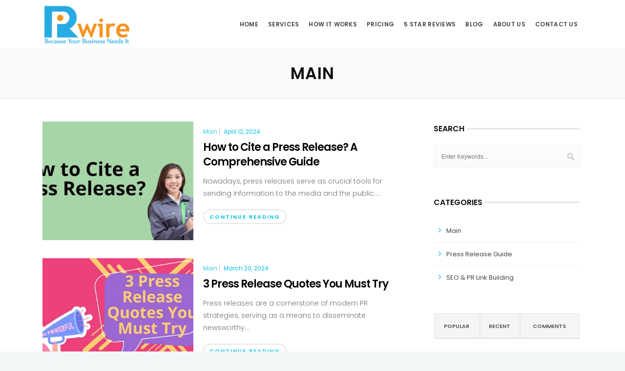

--- FILE ---
content_type: text/html; charset=UTF-8
request_url: https://prwire.co/category/main/
body_size: 22447
content:
<!DOCTYPE html>
<html lang="en-US" prefix="og: https://ogp.me/ns#">
<head><meta charset="UTF-8"><script>if(navigator.userAgent.match(/MSIE|Internet Explorer/i)||navigator.userAgent.match(/Trident\/7\..*?rv:11/i)){var href=document.location.href;if(!href.match(/[?&]nowprocket/)){if(href.indexOf("?")==-1){if(href.indexOf("#")==-1){document.location.href=href+"?nowprocket=1"}else{document.location.href=href.replace("#","?nowprocket=1#")}}else{if(href.indexOf("#")==-1){document.location.href=href+"&nowprocket=1"}else{document.location.href=href.replace("#","&nowprocket=1#")}}}}</script><script>(()=>{class RocketLazyLoadScripts{constructor(){this.v="2.0.4",this.userEvents=["keydown","keyup","mousedown","mouseup","mousemove","mouseover","mouseout","touchmove","touchstart","touchend","touchcancel","wheel","click","dblclick","input"],this.attributeEvents=["onblur","onclick","oncontextmenu","ondblclick","onfocus","onmousedown","onmouseenter","onmouseleave","onmousemove","onmouseout","onmouseover","onmouseup","onmousewheel","onscroll","onsubmit"]}async t(){this.i(),this.o(),/iP(ad|hone)/.test(navigator.userAgent)&&this.h(),this.u(),this.l(this),this.m(),this.k(this),this.p(this),this._(),await Promise.all([this.R(),this.L()]),this.lastBreath=Date.now(),this.S(this),this.P(),this.D(),this.O(),this.M(),await this.C(this.delayedScripts.normal),await this.C(this.delayedScripts.defer),await this.C(this.delayedScripts.async),await this.T(),await this.F(),await this.j(),await this.A(),window.dispatchEvent(new Event("rocket-allScriptsLoaded")),this.everythingLoaded=!0,this.lastTouchEnd&&await new Promise(t=>setTimeout(t,500-Date.now()+this.lastTouchEnd)),this.I(),this.H(),this.U(),this.W()}i(){this.CSPIssue=sessionStorage.getItem("rocketCSPIssue"),document.addEventListener("securitypolicyviolation",t=>{this.CSPIssue||"script-src-elem"!==t.violatedDirective||"data"!==t.blockedURI||(this.CSPIssue=!0,sessionStorage.setItem("rocketCSPIssue",!0))},{isRocket:!0})}o(){window.addEventListener("pageshow",t=>{this.persisted=t.persisted,this.realWindowLoadedFired=!0},{isRocket:!0}),window.addEventListener("pagehide",()=>{this.onFirstUserAction=null},{isRocket:!0})}h(){let t;function e(e){t=e}window.addEventListener("touchstart",e,{isRocket:!0}),window.addEventListener("touchend",function i(o){o.changedTouches[0]&&t.changedTouches[0]&&Math.abs(o.changedTouches[0].pageX-t.changedTouches[0].pageX)<10&&Math.abs(o.changedTouches[0].pageY-t.changedTouches[0].pageY)<10&&o.timeStamp-t.timeStamp<200&&(window.removeEventListener("touchstart",e,{isRocket:!0}),window.removeEventListener("touchend",i,{isRocket:!0}),"INPUT"===o.target.tagName&&"text"===o.target.type||(o.target.dispatchEvent(new TouchEvent("touchend",{target:o.target,bubbles:!0})),o.target.dispatchEvent(new MouseEvent("mouseover",{target:o.target,bubbles:!0})),o.target.dispatchEvent(new PointerEvent("click",{target:o.target,bubbles:!0,cancelable:!0,detail:1,clientX:o.changedTouches[0].clientX,clientY:o.changedTouches[0].clientY})),event.preventDefault()))},{isRocket:!0})}q(t){this.userActionTriggered||("mousemove"!==t.type||this.firstMousemoveIgnored?"keyup"===t.type||"mouseover"===t.type||"mouseout"===t.type||(this.userActionTriggered=!0,this.onFirstUserAction&&this.onFirstUserAction()):this.firstMousemoveIgnored=!0),"click"===t.type&&t.preventDefault(),t.stopPropagation(),t.stopImmediatePropagation(),"touchstart"===this.lastEvent&&"touchend"===t.type&&(this.lastTouchEnd=Date.now()),"click"===t.type&&(this.lastTouchEnd=0),this.lastEvent=t.type,t.composedPath&&t.composedPath()[0].getRootNode()instanceof ShadowRoot&&(t.rocketTarget=t.composedPath()[0]),this.savedUserEvents.push(t)}u(){this.savedUserEvents=[],this.userEventHandler=this.q.bind(this),this.userEvents.forEach(t=>window.addEventListener(t,this.userEventHandler,{passive:!1,isRocket:!0})),document.addEventListener("visibilitychange",this.userEventHandler,{isRocket:!0})}U(){this.userEvents.forEach(t=>window.removeEventListener(t,this.userEventHandler,{passive:!1,isRocket:!0})),document.removeEventListener("visibilitychange",this.userEventHandler,{isRocket:!0}),this.savedUserEvents.forEach(t=>{(t.rocketTarget||t.target).dispatchEvent(new window[t.constructor.name](t.type,t))})}m(){const t="return false",e=Array.from(this.attributeEvents,t=>"data-rocket-"+t),i="["+this.attributeEvents.join("],[")+"]",o="[data-rocket-"+this.attributeEvents.join("],[data-rocket-")+"]",s=(e,i,o)=>{o&&o!==t&&(e.setAttribute("data-rocket-"+i,o),e["rocket"+i]=new Function("event",o),e.setAttribute(i,t))};new MutationObserver(t=>{for(const n of t)"attributes"===n.type&&(n.attributeName.startsWith("data-rocket-")||this.everythingLoaded?n.attributeName.startsWith("data-rocket-")&&this.everythingLoaded&&this.N(n.target,n.attributeName.substring(12)):s(n.target,n.attributeName,n.target.getAttribute(n.attributeName))),"childList"===n.type&&n.addedNodes.forEach(t=>{if(t.nodeType===Node.ELEMENT_NODE)if(this.everythingLoaded)for(const i of[t,...t.querySelectorAll(o)])for(const t of i.getAttributeNames())e.includes(t)&&this.N(i,t.substring(12));else for(const e of[t,...t.querySelectorAll(i)])for(const t of e.getAttributeNames())this.attributeEvents.includes(t)&&s(e,t,e.getAttribute(t))})}).observe(document,{subtree:!0,childList:!0,attributeFilter:[...this.attributeEvents,...e]})}I(){this.attributeEvents.forEach(t=>{document.querySelectorAll("[data-rocket-"+t+"]").forEach(e=>{this.N(e,t)})})}N(t,e){const i=t.getAttribute("data-rocket-"+e);i&&(t.setAttribute(e,i),t.removeAttribute("data-rocket-"+e))}k(t){Object.defineProperty(HTMLElement.prototype,"onclick",{get(){return this.rocketonclick||null},set(e){this.rocketonclick=e,this.setAttribute(t.everythingLoaded?"onclick":"data-rocket-onclick","this.rocketonclick(event)")}})}S(t){function e(e,i){let o=e[i];e[i]=null,Object.defineProperty(e,i,{get:()=>o,set(s){t.everythingLoaded?o=s:e["rocket"+i]=o=s}})}e(document,"onreadystatechange"),e(window,"onload"),e(window,"onpageshow");try{Object.defineProperty(document,"readyState",{get:()=>t.rocketReadyState,set(e){t.rocketReadyState=e},configurable:!0}),document.readyState="loading"}catch(t){console.log("WPRocket DJE readyState conflict, bypassing")}}l(t){this.originalAddEventListener=EventTarget.prototype.addEventListener,this.originalRemoveEventListener=EventTarget.prototype.removeEventListener,this.savedEventListeners=[],EventTarget.prototype.addEventListener=function(e,i,o){o&&o.isRocket||!t.B(e,this)&&!t.userEvents.includes(e)||t.B(e,this)&&!t.userActionTriggered||e.startsWith("rocket-")||t.everythingLoaded?t.originalAddEventListener.call(this,e,i,o):(t.savedEventListeners.push({target:this,remove:!1,type:e,func:i,options:o}),"mouseenter"!==e&&"mouseleave"!==e||t.originalAddEventListener.call(this,e,t.savedUserEvents.push,o))},EventTarget.prototype.removeEventListener=function(e,i,o){o&&o.isRocket||!t.B(e,this)&&!t.userEvents.includes(e)||t.B(e,this)&&!t.userActionTriggered||e.startsWith("rocket-")||t.everythingLoaded?t.originalRemoveEventListener.call(this,e,i,o):t.savedEventListeners.push({target:this,remove:!0,type:e,func:i,options:o})}}J(t,e){this.savedEventListeners=this.savedEventListeners.filter(i=>{let o=i.type,s=i.target||window;return e!==o||t!==s||(this.B(o,s)&&(i.type="rocket-"+o),this.$(i),!1)})}H(){EventTarget.prototype.addEventListener=this.originalAddEventListener,EventTarget.prototype.removeEventListener=this.originalRemoveEventListener,this.savedEventListeners.forEach(t=>this.$(t))}$(t){t.remove?this.originalRemoveEventListener.call(t.target,t.type,t.func,t.options):this.originalAddEventListener.call(t.target,t.type,t.func,t.options)}p(t){let e;function i(e){return t.everythingLoaded?e:e.split(" ").map(t=>"load"===t||t.startsWith("load.")?"rocket-jquery-load":t).join(" ")}function o(o){function s(e){const s=o.fn[e];o.fn[e]=o.fn.init.prototype[e]=function(){return this[0]===window&&t.userActionTriggered&&("string"==typeof arguments[0]||arguments[0]instanceof String?arguments[0]=i(arguments[0]):"object"==typeof arguments[0]&&Object.keys(arguments[0]).forEach(t=>{const e=arguments[0][t];delete arguments[0][t],arguments[0][i(t)]=e})),s.apply(this,arguments),this}}if(o&&o.fn&&!t.allJQueries.includes(o)){const e={DOMContentLoaded:[],"rocket-DOMContentLoaded":[]};for(const t in e)document.addEventListener(t,()=>{e[t].forEach(t=>t())},{isRocket:!0});o.fn.ready=o.fn.init.prototype.ready=function(i){function s(){parseInt(o.fn.jquery)>2?setTimeout(()=>i.bind(document)(o)):i.bind(document)(o)}return"function"==typeof i&&(t.realDomReadyFired?!t.userActionTriggered||t.fauxDomReadyFired?s():e["rocket-DOMContentLoaded"].push(s):e.DOMContentLoaded.push(s)),o([])},s("on"),s("one"),s("off"),t.allJQueries.push(o)}e=o}t.allJQueries=[],o(window.jQuery),Object.defineProperty(window,"jQuery",{get:()=>e,set(t){o(t)}})}P(){const t=new Map;document.write=document.writeln=function(e){const i=document.currentScript,o=document.createRange(),s=i.parentElement;let n=t.get(i);void 0===n&&(n=i.nextSibling,t.set(i,n));const c=document.createDocumentFragment();o.setStart(c,0),c.appendChild(o.createContextualFragment(e)),s.insertBefore(c,n)}}async R(){return new Promise(t=>{this.userActionTriggered?t():this.onFirstUserAction=t})}async L(){return new Promise(t=>{document.addEventListener("DOMContentLoaded",()=>{this.realDomReadyFired=!0,t()},{isRocket:!0})})}async j(){return this.realWindowLoadedFired?Promise.resolve():new Promise(t=>{window.addEventListener("load",t,{isRocket:!0})})}M(){this.pendingScripts=[];this.scriptsMutationObserver=new MutationObserver(t=>{for(const e of t)e.addedNodes.forEach(t=>{"SCRIPT"!==t.tagName||t.noModule||t.isWPRocket||this.pendingScripts.push({script:t,promise:new Promise(e=>{const i=()=>{const i=this.pendingScripts.findIndex(e=>e.script===t);i>=0&&this.pendingScripts.splice(i,1),e()};t.addEventListener("load",i,{isRocket:!0}),t.addEventListener("error",i,{isRocket:!0}),setTimeout(i,1e3)})})})}),this.scriptsMutationObserver.observe(document,{childList:!0,subtree:!0})}async F(){await this.X(),this.pendingScripts.length?(await this.pendingScripts[0].promise,await this.F()):this.scriptsMutationObserver.disconnect()}D(){this.delayedScripts={normal:[],async:[],defer:[]},document.querySelectorAll("script[type$=rocketlazyloadscript]").forEach(t=>{t.hasAttribute("data-rocket-src")?t.hasAttribute("async")&&!1!==t.async?this.delayedScripts.async.push(t):t.hasAttribute("defer")&&!1!==t.defer||"module"===t.getAttribute("data-rocket-type")?this.delayedScripts.defer.push(t):this.delayedScripts.normal.push(t):this.delayedScripts.normal.push(t)})}async _(){await this.L();let t=[];document.querySelectorAll("script[type$=rocketlazyloadscript][data-rocket-src]").forEach(e=>{let i=e.getAttribute("data-rocket-src");if(i&&!i.startsWith("data:")){i.startsWith("//")&&(i=location.protocol+i);try{const o=new URL(i).origin;o!==location.origin&&t.push({src:o,crossOrigin:e.crossOrigin||"module"===e.getAttribute("data-rocket-type")})}catch(t){}}}),t=[...new Map(t.map(t=>[JSON.stringify(t),t])).values()],this.Y(t,"preconnect")}async G(t){if(await this.K(),!0!==t.noModule||!("noModule"in HTMLScriptElement.prototype))return new Promise(e=>{let i;function o(){(i||t).setAttribute("data-rocket-status","executed"),e()}try{if(navigator.userAgent.includes("Firefox/")||""===navigator.vendor||this.CSPIssue)i=document.createElement("script"),[...t.attributes].forEach(t=>{let e=t.nodeName;"type"!==e&&("data-rocket-type"===e&&(e="type"),"data-rocket-src"===e&&(e="src"),i.setAttribute(e,t.nodeValue))}),t.text&&(i.text=t.text),t.nonce&&(i.nonce=t.nonce),i.hasAttribute("src")?(i.addEventListener("load",o,{isRocket:!0}),i.addEventListener("error",()=>{i.setAttribute("data-rocket-status","failed-network"),e()},{isRocket:!0}),setTimeout(()=>{i.isConnected||e()},1)):(i.text=t.text,o()),i.isWPRocket=!0,t.parentNode.replaceChild(i,t);else{const i=t.getAttribute("data-rocket-type"),s=t.getAttribute("data-rocket-src");i?(t.type=i,t.removeAttribute("data-rocket-type")):t.removeAttribute("type"),t.addEventListener("load",o,{isRocket:!0}),t.addEventListener("error",i=>{this.CSPIssue&&i.target.src.startsWith("data:")?(console.log("WPRocket: CSP fallback activated"),t.removeAttribute("src"),this.G(t).then(e)):(t.setAttribute("data-rocket-status","failed-network"),e())},{isRocket:!0}),s?(t.fetchPriority="high",t.removeAttribute("data-rocket-src"),t.src=s):t.src="data:text/javascript;base64,"+window.btoa(unescape(encodeURIComponent(t.text)))}}catch(i){t.setAttribute("data-rocket-status","failed-transform"),e()}});t.setAttribute("data-rocket-status","skipped")}async C(t){const e=t.shift();return e?(e.isConnected&&await this.G(e),this.C(t)):Promise.resolve()}O(){this.Y([...this.delayedScripts.normal,...this.delayedScripts.defer,...this.delayedScripts.async],"preload")}Y(t,e){this.trash=this.trash||[];let i=!0;var o=document.createDocumentFragment();t.forEach(t=>{const s=t.getAttribute&&t.getAttribute("data-rocket-src")||t.src;if(s&&!s.startsWith("data:")){const n=document.createElement("link");n.href=s,n.rel=e,"preconnect"!==e&&(n.as="script",n.fetchPriority=i?"high":"low"),t.getAttribute&&"module"===t.getAttribute("data-rocket-type")&&(n.crossOrigin=!0),t.crossOrigin&&(n.crossOrigin=t.crossOrigin),t.integrity&&(n.integrity=t.integrity),t.nonce&&(n.nonce=t.nonce),o.appendChild(n),this.trash.push(n),i=!1}}),document.head.appendChild(o)}W(){this.trash.forEach(t=>t.remove())}async T(){try{document.readyState="interactive"}catch(t){}this.fauxDomReadyFired=!0;try{await this.K(),this.J(document,"readystatechange"),document.dispatchEvent(new Event("rocket-readystatechange")),await this.K(),document.rocketonreadystatechange&&document.rocketonreadystatechange(),await this.K(),this.J(document,"DOMContentLoaded"),document.dispatchEvent(new Event("rocket-DOMContentLoaded")),await this.K(),this.J(window,"DOMContentLoaded"),window.dispatchEvent(new Event("rocket-DOMContentLoaded"))}catch(t){console.error(t)}}async A(){try{document.readyState="complete"}catch(t){}try{await this.K(),this.J(document,"readystatechange"),document.dispatchEvent(new Event("rocket-readystatechange")),await this.K(),document.rocketonreadystatechange&&document.rocketonreadystatechange(),await this.K(),this.J(window,"load"),window.dispatchEvent(new Event("rocket-load")),await this.K(),window.rocketonload&&window.rocketonload(),await this.K(),this.allJQueries.forEach(t=>t(window).trigger("rocket-jquery-load")),await this.K(),this.J(window,"pageshow");const t=new Event("rocket-pageshow");t.persisted=this.persisted,window.dispatchEvent(t),await this.K(),window.rocketonpageshow&&window.rocketonpageshow({persisted:this.persisted})}catch(t){console.error(t)}}async K(){Date.now()-this.lastBreath>45&&(await this.X(),this.lastBreath=Date.now())}async X(){return document.hidden?new Promise(t=>setTimeout(t)):new Promise(t=>requestAnimationFrame(t))}B(t,e){return e===document&&"readystatechange"===t||(e===document&&"DOMContentLoaded"===t||(e===window&&"DOMContentLoaded"===t||(e===window&&"load"===t||e===window&&"pageshow"===t)))}static run(){(new RocketLazyLoadScripts).t()}}RocketLazyLoadScripts.run()})();</script>
	

		<meta name="viewport" content="width=device-width, initial-scale=1, maximum-scale=1">
		<meta name="google-site-verification" content="Za1KVLoTPNBaYJMV9p47plx86wW3O-JvFt7Hzad2KPI" />
	<link rel="profile" href="https://gmpg.org/xfn/11">
	
	<link rel="shortcut icon" href="https://prwire.co/wp-content/themes/xs/images/favicon.ico">
		<style>img:is([sizes="auto" i], [sizes^="auto," i]) { contain-intrinsic-size: 3000px 1500px }</style>
	
<!-- Search Engine Optimization by Rank Math PRO - https://rankmath.com/ -->
<title>Main - PR Wire ! Press Release Distribution Service</title>
<link data-rocket-preload as="style" href="https://fonts.googleapis.com/css?family=Open%20Sans%3A400%2C300%2C400italic%2C600%2C700%2C700italic%2C800%7CMerriweather%3A400%2C400italic%2C700%2C700italic%7CLora%3A400%2C400italic%2C700%2C700italic%7CPoppins%3A300%2C400%2C500%2C600%2C700&#038;subset=latin%2Clatin-ext&#038;display=swap" rel="preload">
<link href="https://fonts.googleapis.com/css?family=Open%20Sans%3A400%2C300%2C400italic%2C600%2C700%2C700italic%2C800%7CMerriweather%3A400%2C400italic%2C700%2C700italic%7CLora%3A400%2C400italic%2C700%2C700italic%7CPoppins%3A300%2C400%2C500%2C600%2C700&#038;subset=latin%2Clatin-ext&#038;display=swap" media="print" onload="this.media=&#039;all&#039;" rel="stylesheet">
<noscript><link rel="stylesheet" href="https://fonts.googleapis.com/css?family=Open%20Sans%3A400%2C300%2C400italic%2C600%2C700%2C700italic%2C800%7CMerriweather%3A400%2C400italic%2C700%2C700italic%7CLora%3A400%2C400italic%2C700%2C700italic%7CPoppins%3A300%2C400%2C500%2C600%2C700&#038;subset=latin%2Clatin-ext&#038;display=swap"></noscript>
<meta name="robots" content="follow, noindex"/>
<meta property="og:locale" content="en_US" />
<meta property="og:type" content="article" />
<meta property="og:title" content="Main - PR Wire ! Press Release Distribution Service" />
<meta property="og:url" content="https://prwire.co/category/main/" />
<meta property="og:site_name" content="PR Wire ! Press Release Distribution Service" />
<meta name="twitter:card" content="summary_large_image" />
<meta name="twitter:title" content="Main - PR Wire ! Press Release Distribution Service" />
<meta name="twitter:label1" content="Posts" />
<meta name="twitter:data1" content="22" />
<script type="application/ld+json" class="rank-math-schema-pro">{"@context":"https://schema.org","@graph":[{"@type":"Organization","@id":"https://prwire.co/#organization","name":"PR Wire ! Press Release Distribution Service","url":"https://prwire.co"},{"@type":"WebSite","@id":"https://prwire.co/#website","url":"https://prwire.co","name":"PR Wire ! Press Release Distribution Service","publisher":{"@id":"https://prwire.co/#organization"},"inLanguage":"en-US"},{"@type":"CollectionPage","@id":"https://prwire.co/category/main/#webpage","url":"https://prwire.co/category/main/","name":"Main - PR Wire ! Press Release Distribution Service","isPartOf":{"@id":"https://prwire.co/#website"},"inLanguage":"en-US"}]}</script>
<!-- /Rank Math WordPress SEO plugin -->

<link rel='dns-prefetch' href='//fonts.googleapis.com' />
<link href='https://fonts.gstatic.com' crossorigin rel='preconnect' />
<link rel="alternate" type="application/rss+xml" title="PR Wire ! Press Release Distribution Service &raquo; Feed" href="https://prwire.co/feed/" />
<link rel="alternate" type="application/rss+xml" title="PR Wire ! Press Release Distribution Service &raquo; Comments Feed" href="https://prwire.co/comments/feed/" />
<link rel="alternate" type="application/rss+xml" title="PR Wire ! Press Release Distribution Service &raquo; Main Category Feed" href="https://prwire.co/category/main/feed/" />
<style id='wp-emoji-styles-inline-css' type='text/css'>

	img.wp-smiley, img.emoji {
		display: inline !important;
		border: none !important;
		box-shadow: none !important;
		height: 1em !important;
		width: 1em !important;
		margin: 0 0.07em !important;
		vertical-align: -0.1em !important;
		background: none !important;
		padding: 0 !important;
	}
</style>
<link rel='stylesheet' id='wp-block-library-css' href='https://prwire.co/wp-includes/css/dist/block-library/style.min.css?ver=6.8.3' type='text/css' media='all' />
<style id='classic-theme-styles-inline-css' type='text/css'>
/*! This file is auto-generated */
.wp-block-button__link{color:#fff;background-color:#32373c;border-radius:9999px;box-shadow:none;text-decoration:none;padding:calc(.667em + 2px) calc(1.333em + 2px);font-size:1.125em}.wp-block-file__button{background:#32373c;color:#fff;text-decoration:none}
</style>
<style id='wpjoli-joli-table-of-contents-style-inline-css' type='text/css'>


</style>
<style id='global-styles-inline-css' type='text/css'>
:root{--wp--preset--aspect-ratio--square: 1;--wp--preset--aspect-ratio--4-3: 4/3;--wp--preset--aspect-ratio--3-4: 3/4;--wp--preset--aspect-ratio--3-2: 3/2;--wp--preset--aspect-ratio--2-3: 2/3;--wp--preset--aspect-ratio--16-9: 16/9;--wp--preset--aspect-ratio--9-16: 9/16;--wp--preset--color--black: #000000;--wp--preset--color--cyan-bluish-gray: #abb8c3;--wp--preset--color--white: #ffffff;--wp--preset--color--pale-pink: #f78da7;--wp--preset--color--vivid-red: #cf2e2e;--wp--preset--color--luminous-vivid-orange: #ff6900;--wp--preset--color--luminous-vivid-amber: #fcb900;--wp--preset--color--light-green-cyan: #7bdcb5;--wp--preset--color--vivid-green-cyan: #00d084;--wp--preset--color--pale-cyan-blue: #8ed1fc;--wp--preset--color--vivid-cyan-blue: #0693e3;--wp--preset--color--vivid-purple: #9b51e0;--wp--preset--gradient--vivid-cyan-blue-to-vivid-purple: linear-gradient(135deg,rgba(6,147,227,1) 0%,rgb(155,81,224) 100%);--wp--preset--gradient--light-green-cyan-to-vivid-green-cyan: linear-gradient(135deg,rgb(122,220,180) 0%,rgb(0,208,130) 100%);--wp--preset--gradient--luminous-vivid-amber-to-luminous-vivid-orange: linear-gradient(135deg,rgba(252,185,0,1) 0%,rgba(255,105,0,1) 100%);--wp--preset--gradient--luminous-vivid-orange-to-vivid-red: linear-gradient(135deg,rgba(255,105,0,1) 0%,rgb(207,46,46) 100%);--wp--preset--gradient--very-light-gray-to-cyan-bluish-gray: linear-gradient(135deg,rgb(238,238,238) 0%,rgb(169,184,195) 100%);--wp--preset--gradient--cool-to-warm-spectrum: linear-gradient(135deg,rgb(74,234,220) 0%,rgb(151,120,209) 20%,rgb(207,42,186) 40%,rgb(238,44,130) 60%,rgb(251,105,98) 80%,rgb(254,248,76) 100%);--wp--preset--gradient--blush-light-purple: linear-gradient(135deg,rgb(255,206,236) 0%,rgb(152,150,240) 100%);--wp--preset--gradient--blush-bordeaux: linear-gradient(135deg,rgb(254,205,165) 0%,rgb(254,45,45) 50%,rgb(107,0,62) 100%);--wp--preset--gradient--luminous-dusk: linear-gradient(135deg,rgb(255,203,112) 0%,rgb(199,81,192) 50%,rgb(65,88,208) 100%);--wp--preset--gradient--pale-ocean: linear-gradient(135deg,rgb(255,245,203) 0%,rgb(182,227,212) 50%,rgb(51,167,181) 100%);--wp--preset--gradient--electric-grass: linear-gradient(135deg,rgb(202,248,128) 0%,rgb(113,206,126) 100%);--wp--preset--gradient--midnight: linear-gradient(135deg,rgb(2,3,129) 0%,rgb(40,116,252) 100%);--wp--preset--font-size--small: 13px;--wp--preset--font-size--medium: 20px;--wp--preset--font-size--large: 36px;--wp--preset--font-size--x-large: 42px;--wp--preset--spacing--20: 0.44rem;--wp--preset--spacing--30: 0.67rem;--wp--preset--spacing--40: 1rem;--wp--preset--spacing--50: 1.5rem;--wp--preset--spacing--60: 2.25rem;--wp--preset--spacing--70: 3.38rem;--wp--preset--spacing--80: 5.06rem;--wp--preset--shadow--natural: 6px 6px 9px rgba(0, 0, 0, 0.2);--wp--preset--shadow--deep: 12px 12px 50px rgba(0, 0, 0, 0.4);--wp--preset--shadow--sharp: 6px 6px 0px rgba(0, 0, 0, 0.2);--wp--preset--shadow--outlined: 6px 6px 0px -3px rgba(255, 255, 255, 1), 6px 6px rgba(0, 0, 0, 1);--wp--preset--shadow--crisp: 6px 6px 0px rgba(0, 0, 0, 1);}:where(.is-layout-flex){gap: 0.5em;}:where(.is-layout-grid){gap: 0.5em;}body .is-layout-flex{display: flex;}.is-layout-flex{flex-wrap: wrap;align-items: center;}.is-layout-flex > :is(*, div){margin: 0;}body .is-layout-grid{display: grid;}.is-layout-grid > :is(*, div){margin: 0;}:where(.wp-block-columns.is-layout-flex){gap: 2em;}:where(.wp-block-columns.is-layout-grid){gap: 2em;}:where(.wp-block-post-template.is-layout-flex){gap: 1.25em;}:where(.wp-block-post-template.is-layout-grid){gap: 1.25em;}.has-black-color{color: var(--wp--preset--color--black) !important;}.has-cyan-bluish-gray-color{color: var(--wp--preset--color--cyan-bluish-gray) !important;}.has-white-color{color: var(--wp--preset--color--white) !important;}.has-pale-pink-color{color: var(--wp--preset--color--pale-pink) !important;}.has-vivid-red-color{color: var(--wp--preset--color--vivid-red) !important;}.has-luminous-vivid-orange-color{color: var(--wp--preset--color--luminous-vivid-orange) !important;}.has-luminous-vivid-amber-color{color: var(--wp--preset--color--luminous-vivid-amber) !important;}.has-light-green-cyan-color{color: var(--wp--preset--color--light-green-cyan) !important;}.has-vivid-green-cyan-color{color: var(--wp--preset--color--vivid-green-cyan) !important;}.has-pale-cyan-blue-color{color: var(--wp--preset--color--pale-cyan-blue) !important;}.has-vivid-cyan-blue-color{color: var(--wp--preset--color--vivid-cyan-blue) !important;}.has-vivid-purple-color{color: var(--wp--preset--color--vivid-purple) !important;}.has-black-background-color{background-color: var(--wp--preset--color--black) !important;}.has-cyan-bluish-gray-background-color{background-color: var(--wp--preset--color--cyan-bluish-gray) !important;}.has-white-background-color{background-color: var(--wp--preset--color--white) !important;}.has-pale-pink-background-color{background-color: var(--wp--preset--color--pale-pink) !important;}.has-vivid-red-background-color{background-color: var(--wp--preset--color--vivid-red) !important;}.has-luminous-vivid-orange-background-color{background-color: var(--wp--preset--color--luminous-vivid-orange) !important;}.has-luminous-vivid-amber-background-color{background-color: var(--wp--preset--color--luminous-vivid-amber) !important;}.has-light-green-cyan-background-color{background-color: var(--wp--preset--color--light-green-cyan) !important;}.has-vivid-green-cyan-background-color{background-color: var(--wp--preset--color--vivid-green-cyan) !important;}.has-pale-cyan-blue-background-color{background-color: var(--wp--preset--color--pale-cyan-blue) !important;}.has-vivid-cyan-blue-background-color{background-color: var(--wp--preset--color--vivid-cyan-blue) !important;}.has-vivid-purple-background-color{background-color: var(--wp--preset--color--vivid-purple) !important;}.has-black-border-color{border-color: var(--wp--preset--color--black) !important;}.has-cyan-bluish-gray-border-color{border-color: var(--wp--preset--color--cyan-bluish-gray) !important;}.has-white-border-color{border-color: var(--wp--preset--color--white) !important;}.has-pale-pink-border-color{border-color: var(--wp--preset--color--pale-pink) !important;}.has-vivid-red-border-color{border-color: var(--wp--preset--color--vivid-red) !important;}.has-luminous-vivid-orange-border-color{border-color: var(--wp--preset--color--luminous-vivid-orange) !important;}.has-luminous-vivid-amber-border-color{border-color: var(--wp--preset--color--luminous-vivid-amber) !important;}.has-light-green-cyan-border-color{border-color: var(--wp--preset--color--light-green-cyan) !important;}.has-vivid-green-cyan-border-color{border-color: var(--wp--preset--color--vivid-green-cyan) !important;}.has-pale-cyan-blue-border-color{border-color: var(--wp--preset--color--pale-cyan-blue) !important;}.has-vivid-cyan-blue-border-color{border-color: var(--wp--preset--color--vivid-cyan-blue) !important;}.has-vivid-purple-border-color{border-color: var(--wp--preset--color--vivid-purple) !important;}.has-vivid-cyan-blue-to-vivid-purple-gradient-background{background: var(--wp--preset--gradient--vivid-cyan-blue-to-vivid-purple) !important;}.has-light-green-cyan-to-vivid-green-cyan-gradient-background{background: var(--wp--preset--gradient--light-green-cyan-to-vivid-green-cyan) !important;}.has-luminous-vivid-amber-to-luminous-vivid-orange-gradient-background{background: var(--wp--preset--gradient--luminous-vivid-amber-to-luminous-vivid-orange) !important;}.has-luminous-vivid-orange-to-vivid-red-gradient-background{background: var(--wp--preset--gradient--luminous-vivid-orange-to-vivid-red) !important;}.has-very-light-gray-to-cyan-bluish-gray-gradient-background{background: var(--wp--preset--gradient--very-light-gray-to-cyan-bluish-gray) !important;}.has-cool-to-warm-spectrum-gradient-background{background: var(--wp--preset--gradient--cool-to-warm-spectrum) !important;}.has-blush-light-purple-gradient-background{background: var(--wp--preset--gradient--blush-light-purple) !important;}.has-blush-bordeaux-gradient-background{background: var(--wp--preset--gradient--blush-bordeaux) !important;}.has-luminous-dusk-gradient-background{background: var(--wp--preset--gradient--luminous-dusk) !important;}.has-pale-ocean-gradient-background{background: var(--wp--preset--gradient--pale-ocean) !important;}.has-electric-grass-gradient-background{background: var(--wp--preset--gradient--electric-grass) !important;}.has-midnight-gradient-background{background: var(--wp--preset--gradient--midnight) !important;}.has-small-font-size{font-size: var(--wp--preset--font-size--small) !important;}.has-medium-font-size{font-size: var(--wp--preset--font-size--medium) !important;}.has-large-font-size{font-size: var(--wp--preset--font-size--large) !important;}.has-x-large-font-size{font-size: var(--wp--preset--font-size--x-large) !important;}
:where(.wp-block-post-template.is-layout-flex){gap: 1.25em;}:where(.wp-block-post-template.is-layout-grid){gap: 1.25em;}
:where(.wp-block-columns.is-layout-flex){gap: 2em;}:where(.wp-block-columns.is-layout-grid){gap: 2em;}
:root :where(.wp-block-pullquote){font-size: 1.5em;line-height: 1.6;}
</style>
<link rel='stylesheet' id='wpjoli-joli-tocv2-styles-css' href='https://prwire.co/wp-content/plugins/joli-table-of-contents/assets/public/css/wpjoli-joli-table-of-contents.min.css?ver=2.8.1' type='text/css' media='all' />
<link rel='stylesheet' id='wpjoli-joli-tocv2-theme-basic-light-css' href='https://prwire.co/wp-content/plugins/joli-table-of-contents/assets/public/css/themes/basic-light.min.css?ver=2.8.1' type='text/css' media='all' />
<link data-minify="1" rel='stylesheet' id='wb-tt-css' href='https://prwire.co/wp-content/cache/min/1/wp-content/plugins/w-time-table/public/css/style.css?ver=1758268399' type='text/css' media='all' />
<link data-minify="1" rel='stylesheet' id='wb_font-awsome-css' href='https://prwire.co/wp-content/cache/min/1/wp-content/plugins/w-time-table/public/css/font-awesome.min.css?ver=1758268399' type='text/css' media='all' />
<link data-minify="1" rel='stylesheet' id='main-style-css' href='https://prwire.co/wp-content/cache/min/1/wp-content/themes/xs/css/master.css?ver=1758268400' type='text/css' media='all' />
<link rel='stylesheet' id='webnus-dynamic-styles-css' href='https://prwire.co/wp-content/themes/xs/css/dyncss.css?ver=6.8.3' type='text/css' media='all' />
<style id='webnus-dynamic-styles-inline-css' type='text/css'>
@font-face {  font-family: 'custom-font-1';  font-style: normal;  font-weight: normal;  src: url('?#iefix') format('embedded-opentype'),url('') format('woff'),url('') format('truetype');}@font-face {  font-family: 'custom-font-2';  font-style: normal;  font-weight: normal;  src: url('?#iefix') format('embedded-opentype'),url('') format('woff'),url('') format('truetype');}@font-face {  font-family: 'custom-font-3';  font-style: normal;  font-weight: normal;  src: url('?#iefix') format('embedded-opentype'),url('') format('woff'),url('') format('truetype');}#wrap #nav a { color:;}#wrap #nav a:hover,.transparent-header-w.t-dark-w #header.horizontal-w.duplex-hd #nav > li:hover > a,.transparent-header-w #header.horizontal-w #nav > li:hover > a {color:;}#wrap #nav li.current > a, #wrap #nav li.current ul li a:hover, #wrap #nav li.active > a {color:;}#wrap #scroll-top a {background-color:;}#wrap #scroll-top a:hover {background-color:;}
</style>

<link data-minify="1" rel='stylesheet' id='wp-pagenavi-css' href='https://prwire.co/wp-content/cache/min/1/wp-content/plugins/wp-pagenavi/pagenavi-css.css?ver=1758268400' type='text/css' media='all' />
<link data-minify="1" rel='stylesheet' id='tablepress-default-css' href='https://prwire.co/wp-content/cache/min/1/wp-content/plugins/tablepress/css/build/default.css?ver=1758268400' type='text/css' media='all' />
<link data-minify="1" rel='stylesheet' id='js_composer_front-css' href='https://prwire.co/wp-content/cache/min/1/wp-content/plugins/js_composer/assets/css/js_composer.min.css?ver=1758268400' type='text/css' media='all' />
<link data-minify="1" rel='stylesheet' id='the-grid-css' href='https://prwire.co/wp-content/cache/min/1/wp-content/plugins/the-grid/frontend/assets/css/the-grid.min.css?ver=1758268400' type='text/css' media='all' />
<style id='the-grid-inline-css' type='text/css'>
.tolb-holder{background:rgba(0,0,0,0.8)}.tolb-holder .tolb-close,.tolb-holder .tolb-title,.tolb-holder .tolb-counter,.tolb-holder .tolb-next i,.tolb-holder .tolb-prev i{color:#ffffff}.tolb-holder .tolb-load{border-color:rgba(255,255,255,0.2);border-left:3px solid #ffffff}
.to-heart-icon,.to-heart-icon svg,.to-post-like,.to-post-like .to-like-count{position:relative;display:inline-block}.to-post-like{width:auto;cursor:pointer;font-weight:400}.to-heart-icon{float:left;margin:0 4px 0 0}.to-heart-icon svg{overflow:visible;width:15px;height:14px}.to-heart-icon g{-webkit-transform:scale(1);transform:scale(1)}.to-heart-icon path{-webkit-transform:scale(1);transform:scale(1);transition:fill .4s ease,stroke .4s ease}.no-liked .to-heart-icon path{fill:#999;stroke:#999}.empty-heart .to-heart-icon path{fill:transparent!important;stroke:#999}.liked .to-heart-icon path,.to-heart-icon svg:hover path{fill:#ff6863!important;stroke:#ff6863!important}@keyframes heartBeat{0%{transform:scale(1)}20%{transform:scale(.8)}30%{transform:scale(.95)}45%{transform:scale(.75)}50%{transform:scale(.85)}100%{transform:scale(.9)}}@-webkit-keyframes heartBeat{0%,100%,50%{-webkit-transform:scale(1)}20%{-webkit-transform:scale(.8)}30%{-webkit-transform:scale(.95)}45%{-webkit-transform:scale(.75)}}.heart-pulse g{-webkit-animation-name:heartBeat;animation-name:heartBeat;-webkit-animation-duration:1s;animation-duration:1s;-webkit-animation-iteration-count:infinite;animation-iteration-count:infinite;-webkit-transform-origin:50% 50%;transform-origin:50% 50%}.to-post-like a{color:inherit!important;fill:inherit!important;stroke:inherit!important}
</style>
<script type="rocketlazyloadscript" data-rocket-type="text/javascript" data-rocket-src="https://prwire.co/wp-includes/js/jquery/jquery.min.js?ver=3.7.1" id="jquery-core-js"></script>
<script type="rocketlazyloadscript" data-rocket-type="text/javascript" data-rocket-src="https://prwire.co/wp-includes/js/jquery/jquery-migrate.min.js?ver=3.4.1" id="jquery-migrate-js"></script>
<link rel="https://api.w.org/" href="https://prwire.co/wp-json/" /><link rel="alternate" title="JSON" type="application/json" href="https://prwire.co/wp-json/wp/v2/categories/51" /><link rel="EditURI" type="application/rsd+xml" title="RSD" href="https://prwire.co/xmlrpc.php?rsd" />
<meta name="generator" content="WordPress 6.8.3" />
<!-- Google Tag Manager -->
<script type="rocketlazyloadscript">(function(w,d,s,l,i){w[l]=w[l]||[];w[l].push({'gtm.start':
new Date().getTime(),event:'gtm.js'});var f=d.getElementsByTagName(s)[0],
j=d.createElement(s),dl=l!='dataLayer'?'&l='+l:'';j.async=true;j.src=
'https://www.googletagmanager.com/gtm.js?id='+i+dl;f.parentNode.insertBefore(j,f);
})(window,document,'script','dataLayer','GTM-5335TJSC');</script>
<!-- End Google Tag Manager -->

<!-- Global site tag (gtag.js) - Google Analytics -->
<script type="rocketlazyloadscript" async data-rocket-src="https://www.googletagmanager.com/gtag/js?id=UA-52847971-2"></script>
<script type="rocketlazyloadscript">
  window.dataLayer = window.dataLayer || [];
  function gtag(){dataLayer.push(arguments);}
  gtag('js', new Date());

  gtag('config', 'UA-52847971-2');
</script>

<!-- Facebook Pixel Code -->
<script type="rocketlazyloadscript">
  !function(f,b,e,v,n,t,s)
  {if(f.fbq)return;n=f.fbq=function(){n.callMethod?
  n.callMethod.apply(n,arguments):n.queue.push(arguments)};
  if(!f._fbq)f._fbq=n;n.push=n;n.loaded=!0;n.version='2.0';
  n.queue=[];t=b.createElement(e);t.async=!0;
  t.src=v;s=b.getElementsByTagName(e)[0];
  s.parentNode.insertBefore(t,s)}(window, document,'script',
  'https://connect.facebook.net/en_US/fbevents.js');
  fbq('init', '203784501478869');
  fbq('track', 'PageView');
</script>
<noscript><img height="1" width="1" style="display:none"
  src="https://www.facebook.com/tr?id=203784501478869&ev=PageView&noscript=1"
/></noscript>
<!-- End Facebook Pixel Code -->

<meta name="facebook-domain-verification" content="wvappnrtqhg47p7s1urk5ig9se8n7w" />

<script type="rocketlazyloadscript" data-ad-client="ca-pub-7486556032127782" async data-rocket-src="https://pagead2.googlesyndication.com/pagead/js/adsbygoogle.js"></script>

<!-- Global site tag (gtag.js) - Google Ads: 1056688786 -->
<script type="rocketlazyloadscript" async data-rocket-src="https://www.googletagmanager.com/gtag/js?id=AW-1056688786"></script>
<script type="rocketlazyloadscript">
  window.dataLayer = window.dataLayer || [];
  function gtag(){dataLayer.push(arguments);}
  gtag('js', new Date());

  gtag('config', 'AW-1056688786');
</script><meta name="generator" content="performance-lab 4.0.0; plugins: ">
		<script type="rocketlazyloadscript" data-rocket-type="text/javascript">
			/* <![CDATA[ */
				var sf_position = '0';
				var sf_templates = "<a href=\"{search_url_escaped}\"><span class=\"sf_text\">See more results<\/span><span class=\"sf_small\">Displaying top results<\/span><\/a>";
				var sf_input = '.live-search';
				jQuery(document).ready(function(){
					jQuery(sf_input).ajaxyLiveSearch({"expand":false,"searchUrl":"https:\/\/prwire.co\/?s=%s","text":"Search","delay":500,"iwidth":180,"width":315,"ajaxUrl":"https:\/\/prwire.co\/wp-admin\/admin-ajax.php","rtl":0});
					jQuery(".sf_ajaxy-selective-input").keyup(function() {
						var width = jQuery(this).val().length * 8;
						if(width < 50) {
							width = 50;
						}
						jQuery(this).width(width);
					});
					jQuery(".sf_ajaxy-selective-search").click(function() {
						jQuery(this).find(".sf_ajaxy-selective-input").focus();
					});
					jQuery(".sf_ajaxy-selective-close").click(function() {
						jQuery(this).parent().remove();
					});
				});
			/* ]]> */
		</script>
		<style type="text/css" media="screen">body{  }</style><meta name="generator" content="Powered by WPBakery Page Builder - drag and drop page builder for WordPress."/>
<meta name="generator" content="Powered by Slider Revolution 6.6.10 - responsive, Mobile-Friendly Slider Plugin for WordPress with comfortable drag and drop interface." />
<script type="rocketlazyloadscript">function setREVStartSize(e){
			//window.requestAnimationFrame(function() {
				window.RSIW = window.RSIW===undefined ? window.innerWidth : window.RSIW;
				window.RSIH = window.RSIH===undefined ? window.innerHeight : window.RSIH;
				try {
					var pw = document.getElementById(e.c).parentNode.offsetWidth,
						newh;
					pw = pw===0 || isNaN(pw) || (e.l=="fullwidth" || e.layout=="fullwidth") ? window.RSIW : pw;
					e.tabw = e.tabw===undefined ? 0 : parseInt(e.tabw);
					e.thumbw = e.thumbw===undefined ? 0 : parseInt(e.thumbw);
					e.tabh = e.tabh===undefined ? 0 : parseInt(e.tabh);
					e.thumbh = e.thumbh===undefined ? 0 : parseInt(e.thumbh);
					e.tabhide = e.tabhide===undefined ? 0 : parseInt(e.tabhide);
					e.thumbhide = e.thumbhide===undefined ? 0 : parseInt(e.thumbhide);
					e.mh = e.mh===undefined || e.mh=="" || e.mh==="auto" ? 0 : parseInt(e.mh,0);
					if(e.layout==="fullscreen" || e.l==="fullscreen")
						newh = Math.max(e.mh,window.RSIH);
					else{
						e.gw = Array.isArray(e.gw) ? e.gw : [e.gw];
						for (var i in e.rl) if (e.gw[i]===undefined || e.gw[i]===0) e.gw[i] = e.gw[i-1];
						e.gh = e.el===undefined || e.el==="" || (Array.isArray(e.el) && e.el.length==0)? e.gh : e.el;
						e.gh = Array.isArray(e.gh) ? e.gh : [e.gh];
						for (var i in e.rl) if (e.gh[i]===undefined || e.gh[i]===0) e.gh[i] = e.gh[i-1];
											
						var nl = new Array(e.rl.length),
							ix = 0,
							sl;
						e.tabw = e.tabhide>=pw ? 0 : e.tabw;
						e.thumbw = e.thumbhide>=pw ? 0 : e.thumbw;
						e.tabh = e.tabhide>=pw ? 0 : e.tabh;
						e.thumbh = e.thumbhide>=pw ? 0 : e.thumbh;
						for (var i in e.rl) nl[i] = e.rl[i]<window.RSIW ? 0 : e.rl[i];
						sl = nl[0];
						for (var i in nl) if (sl>nl[i] && nl[i]>0) { sl = nl[i]; ix=i;}
						var m = pw>(e.gw[ix]+e.tabw+e.thumbw) ? 1 : (pw-(e.tabw+e.thumbw)) / (e.gw[ix]);
						newh =  (e.gh[ix] * m) + (e.tabh + e.thumbh);
					}
					var el = document.getElementById(e.c);
					if (el!==null && el) el.style.height = newh+"px";
					el = document.getElementById(e.c+"_wrapper");
					if (el!==null && el) {
						el.style.height = newh+"px";
						el.style.display = "block";
					}
				} catch(e){
					console.log("Failure at Presize of Slider:" + e)
				}
			//});
		  };</script>
		<style type="text/css" id="wp-custom-css">
			@media (max-width:960px){
	.sub-menu{
		display:block !important;
	}
}		</style>
		<style type="text/css" title="dynamic-css" class="options-output">#wrap #footer{background-color:#222429;}#wrap #footer .footbot{background-color:#000000;}</style><noscript><style> .wpb_animate_when_almost_visible { opacity: 1; }</style></noscript><noscript><style id="rocket-lazyload-nojs-css">.rll-youtube-player, [data-lazy-src]{display:none !important;}</style></noscript><meta name="generator" content="WP Rocket 3.19.4" data-wpr-features="wpr_delay_js wpr_defer_js wpr_minify_js wpr_lazyload_images wpr_lazyload_iframes wpr_minify_css wpr_preload_links wpr_desktop" /></head>

<body class="archive category category-main category-51 wp-theme-xs  wpb-js-composer js-comp-ver-6.10.0 vc_responsive" data-scrolls-value="380">

<!-- Start the #wrap div -->
<div data-rocket-location-hash="45fad02c33623532ab9c7430a3daa1a7" id="wrap" class="">

	<header data-rocket-location-hash="93490b485c49aff06b397e98085b4131" id="header" class="horizontal-w   sm-rgt-mn  w-header-type-10  ">
<div data-rocket-location-hash="40f22408a88335a0945fffe944caafc3" class="container">
<div class="col-md-3 col-sm-3 logo-wrap">
<div class="logo">
<a href="https://prwire.co/"><img src="data:image/svg+xml,%3Csvg%20xmlns='http://www.w3.org/2000/svg'%20viewBox='0%200%20180%200'%3E%3C/svg%3E" width="180" id="img-logo-w1" alt="PR Wire ! Press Release Distribution Service" class="img-logo-w1" style="width: 180px" data-lazy-src="https://prwire.co/wp-content/uploads/2023/08/image10-1.png"><noscript><img src="https://prwire.co/wp-content/uploads/2023/08/image10-1.png" width="180" id="img-logo-w1" alt="PR Wire ! Press Release Distribution Service" class="img-logo-w1" style="width: 180px"></noscript></a><a href="https://prwire.co/"><img src="data:image/svg+xml,%3Csvg%20xmlns='http://www.w3.org/2000/svg'%20viewBox='0%200%20180%200'%3E%3C/svg%3E" width="180" id="img-logo-w2" alt="PR Wire ! Press Release Distribution Service" class="img-logo-w2" style="width: 180px" data-lazy-src="https://prwire.co/wp-content/uploads/2018/08/image10.png"><noscript><img src="https://prwire.co/wp-content/uploads/2018/08/image10.png" width="180" id="img-logo-w2" alt="PR Wire ! Press Release Distribution Service" class="img-logo-w2" style="width: 180px"></noscript></a><span class="logo-sticky"><a href="https://prwire.co/"><img src="data:image/svg+xml,%3Csvg%20xmlns='http://www.w3.org/2000/svg'%20viewBox='0%200%2060%200'%3E%3C/svg%3E" width="60" id="img-logo-w3" alt="PR Wire ! Press Release Distribution Service" class="img-logo-w3" data-lazy-src="https://prwire.co/wp-content/uploads/2023/08/image10-1.png"><noscript><img src="https://prwire.co/wp-content/uploads/2023/08/image10-1.png" width="60" id="img-logo-w3" alt="PR Wire ! Press Release Distribution Service" class="img-logo-w3"></noscript></a></span></div></div>
<nav id="nav-wrap" class="nav-wrap1 col-md-9 col-sm-9">
	<div data-rocket-location-hash="0841f15ebf099eeaba6f2c7f735d0671" class="container">
		<ul id="nav"><li id="menu-item-9745" class="menu-item menu-item-type-post_type menu-item-object-page menu-item-home menu-item-9745"><a  href="https://prwire.co/" data-description="">Home</a></li>
<li id="menu-item-10398" class="menu-item menu-item-type-taxonomy menu-item-object-category menu-item-has-children menu-item-10398"><a  href="https://prwire.co/category/services/" data-description="">Services</a>
<ul class="sub-menu">
	<li id="menu-item-10402" class="menu-item menu-item-type-post_type menu-item-object-page menu-item-10402"><a  href="https://prwire.co/yahoo-press-release/" data-description=""><strong>Yahoo Press Release</strong></a></li>
	<li id="menu-item-10401" class="menu-item menu-item-type-post_type menu-item-object-page menu-item-10401"><a  href="https://prwire.co/ap-press-release/" data-description=""><strong>AP Press Release</strong></a></li>
	<li id="menu-item-10400" class="menu-item menu-item-type-post_type menu-item-object-page menu-item-10400"><a  href="https://prwire.co/business-insider-press-release/" data-description=""><strong>Business Insider PR</strong></a></li>
	<li id="menu-item-10399" class="menu-item menu-item-type-post_type menu-item-object-page menu-item-10399"><a  href="https://prwire.co/bloomberg-press-release/" data-description=""><strong>Bloomberg Bundle Pack</strong></a></li>
</ul>
</li>
<li id="menu-item-9891" class="menu-item menu-item-type-post_type menu-item-object-page menu-item-9891"><a  href="https://prwire.co/how-press-release-works/" data-description="">How It Works</a></li>
<li id="menu-item-9787" class="menu-item menu-item-type-custom menu-item-object-custom menu-item-9787"><a  href="https://prwire.co/pricing" data-description="">Pricing</a></li>
<li id="menu-item-10103" class="menu-item menu-item-type-post_type menu-item-object-page menu-item-10103"><a  href="https://prwire.co/press-release-reviews/" data-description="">5 Star Reviews</a></li>
<li id="menu-item-9583" class="menu-item menu-item-type-post_type menu-item-object-page current_page_parent menu-item-9583"><a  href="https://prwire.co/blog/" data-description="share articles">Blog</a></li>
<li id="menu-item-9587" class="menu-item menu-item-type-post_type menu-item-object-page menu-item-9587"><a  href="https://prwire.co/about-us/" data-description="About Us">About Us</a></li>
<li id="menu-item-9582" class="menu-item menu-item-type-post_type menu-item-object-page menu-item-9582"><a  href="https://prwire.co/contact-us/" data-description="connect now">Contact Us</a></li>
</ul>	</div>
</nav>
</div>
		</header>
<!-- end-header -->

<section data-rocket-location-hash="dccfdf84b5070e45da56f49b6993bdaa" id="headline"><div class="container"><h2>Main</h2></div></section>


<section class="container page-content" ><hr class="vertical-space2"><section data-rocket-location-hash="fafc6a4644d72d9f46c5a14283b3505f" class="col-md-9 cntt-w">	
<article id="post-11156" class="blog-post blgtyp2 post-11156 post type-post status-publish format-standard has-post-thumbnail hentry category-main">
	 <div class="col-md-5 alpha">
		<a href="https://prwire.co/press-release-citation/" title="How to Cite a Press Release?  A Comprehensive Guide"><img src="data:image/svg+xml,%3Csvg%20xmlns='http://www.w3.org/2000/svg'%20viewBox='0%200%20420%20330'%3E%3C/svg%3E" alt="How to cite a press release" class="landscape thumbnail easyweb_webnus_blog2_thumb" width="420" height="330" data-lazy-src="https://prwire.co/wp-content/uploads/2024/04/How-to-cite-a-press-release-420x330.webp" /><noscript><img src="https://prwire.co/wp-content/uploads/2024/04/How-to-cite-a-press-release-420x330.webp" alt="How to cite a press release" class="landscape thumbnail easyweb_webnus_blog2_thumb" width="420" height="330" /></noscript></a>	</div>
	<div class="col-md-7 omega">

<div class="postmetadata">
<h6 class="blog-cat"><a href="https://prwire.co/category/main/" rel="category tag">Main</a> | </h6><h6 class="blog-date"><a href="https://prwire.co/press-release-citation/">April 12, 2024</a></h6>
	 </div>
		<h3><a href="https://prwire.co/press-release-citation/">How to Cite a Press Release?  A Comprehensive Guide</a></h3>
	<p>Nowadays, press releases serve as crucial tools for sending information to the media and the public....</p><a class="readmore" href="https://prwire.co/press-release-citation/">Continue Reading</a>	

	</div>
<hr class="vertical-space1">
</article><article id="post-11123" class="blog-post blgtyp2 post-11123 post type-post status-publish format-standard has-post-thumbnail hentry category-main">
	 <div class="col-md-5 alpha">
		<a href="https://prwire.co/press-release-quotes/" title="3 Press Release Quotes You Must Try"><img src="data:image/svg+xml,%3Csvg%20xmlns='http://www.w3.org/2000/svg'%20viewBox='0%200%20420%20330'%3E%3C/svg%3E" alt="Press Release Quotes" class="landscape thumbnail easyweb_webnus_blog2_thumb" width="420" height="330" data-lazy-src="https://prwire.co/wp-content/uploads/2024/03/Press-Release-Quotes-420x330.webp" /><noscript><img src="https://prwire.co/wp-content/uploads/2024/03/Press-Release-Quotes-420x330.webp" alt="Press Release Quotes" class="landscape thumbnail easyweb_webnus_blog2_thumb" width="420" height="330" /></noscript></a>	</div>
	<div class="col-md-7 omega">

<div class="postmetadata">
<h6 class="blog-cat"><a href="https://prwire.co/category/main/" rel="category tag">Main</a> | </h6><h6 class="blog-date"><a href="https://prwire.co/press-release-quotes/">March 20, 2024</a></h6>
	 </div>
		<h3><a href="https://prwire.co/press-release-quotes/">3 Press Release Quotes You Must Try</a></h3>
	<p>Press releases are a cornerstone of modern PR strategies, serving as a means to disseminate newsworthy...</p><a class="readmore" href="https://prwire.co/press-release-quotes/">Continue Reading</a>	

	</div>
<hr class="vertical-space1">
</article><article id="post-10964" class="blog-post blgtyp2 post-10964 post type-post status-publish format-standard has-post-thumbnail hentry category-main">
	 <div class="col-md-5 alpha">
		<a href="https://prwire.co/news-release-vs-press-release/" title="News Release vs Press Release: Understanding the Differences"><img src="data:image/svg+xml,%3Csvg%20xmlns='http://www.w3.org/2000/svg'%20viewBox='0%200%20420%20330'%3E%3C/svg%3E" alt="news release vs press release" class="landscape thumbnail easyweb_webnus_blog2_thumb" width="420" height="330" data-lazy-src="https://prwire.co/wp-content/uploads/2024/01/News-release-vs-press-release-featured-420x330.webp" /><noscript><img src="https://prwire.co/wp-content/uploads/2024/01/News-release-vs-press-release-featured-420x330.webp" alt="news release vs press release" class="landscape thumbnail easyweb_webnus_blog2_thumb" width="420" height="330" /></noscript></a>	</div>
	<div class="col-md-7 omega">

<div class="postmetadata">
<h6 class="blog-cat"><a href="https://prwire.co/category/main/" rel="category tag">Main</a> | </h6><h6 class="blog-date"><a href="https://prwire.co/news-release-vs-press-release/">January 18, 2024</a></h6>
	 </div>
		<h3><a href="https://prwire.co/news-release-vs-press-release/">News Release vs Press Release: Understanding the Differences</a></h3>
	<p>The world of media and public relations is bustling with terms that sound similar but hold...</p><a class="readmore" href="https://prwire.co/news-release-vs-press-release/">Continue Reading</a>	

	</div>
<hr class="vertical-space1">
</article><article id="post-10871" class="blog-post blgtyp2 post-10871 post type-post status-publish format-standard has-post-thumbnail hentry category-main">
	 <div class="col-md-5 alpha">
		<a href="https://prwire.co/best-time-and-day-to-send-a-press-release/" title="What is The Best Time &amp; Day To Send A Press Release?"><img src="data:image/svg+xml,%3Csvg%20xmlns='http://www.w3.org/2000/svg'%20viewBox='0%200%20420%20330'%3E%3C/svg%3E" alt="The Best Time &amp; Day to Send a Press Release for Maximum Impact" class="landscape thumbnail easyweb_webnus_blog2_thumb" width="420" height="330" data-lazy-src="https://prwire.co/wp-content/uploads/2023/12/The-best-time-day-to-send-press-release-featured-420x330.webp" /><noscript><img src="https://prwire.co/wp-content/uploads/2023/12/The-best-time-day-to-send-press-release-featured-420x330.webp" alt="The Best Time &amp; Day to Send a Press Release for Maximum Impact" class="landscape thumbnail easyweb_webnus_blog2_thumb" width="420" height="330" /></noscript></a>	</div>
	<div class="col-md-7 omega">

<div class="postmetadata">
<h6 class="blog-cat"><a href="https://prwire.co/category/main/" rel="category tag">Main</a> | </h6><h6 class="blog-date"><a href="https://prwire.co/best-time-and-day-to-send-a-press-release/">December 18, 2023</a></h6>
	 </div>
		<h3><a href="https://prwire.co/best-time-and-day-to-send-a-press-release/">What is The Best Time &#038; Day To Send A Press Release?</a></h3>
	<p>Sending a press release is an art, and like any art form, timing plays a crucial...</p><a class="readmore" href="https://prwire.co/best-time-and-day-to-send-a-press-release/">Continue Reading</a>	

	</div>
<hr class="vertical-space1">
</article><article id="post-10862" class="blog-post blgtyp2 post-10862 post type-post status-publish format-standard has-post-thumbnail hentry category-main tag-difference-between-media-advisory-and-press-release tag-media-advisory-vs-press-release tag-media-advisory-vs-press-release-examples">
	 <div class="col-md-5 alpha">
		<a href="https://prwire.co/understanding-the-difference-between-media-advisory-and-press-release/" title="Understanding the Difference Between Media Advisory and Press Release"><img src="data:image/svg+xml,%3Csvg%20xmlns='http://www.w3.org/2000/svg'%20viewBox='0%200%20420%20330'%3E%3C/svg%3E" alt="Media advisory vs press release" class="landscape thumbnail easyweb_webnus_blog2_thumb" width="420" height="330" data-lazy-src="https://prwire.co/wp-content/uploads/2023/11/Media-advisory-vs-press-release-featured-420x330.webp" /><noscript><img src="https://prwire.co/wp-content/uploads/2023/11/Media-advisory-vs-press-release-featured-420x330.webp" alt="Media advisory vs press release" class="landscape thumbnail easyweb_webnus_blog2_thumb" width="420" height="330" /></noscript></a>	</div>
	<div class="col-md-7 omega">

<div class="postmetadata">
<h6 class="blog-cat"><a href="https://prwire.co/category/main/" rel="category tag">Main</a> | </h6><h6 class="blog-date"><a href="https://prwire.co/understanding-the-difference-between-media-advisory-and-press-release/">December 1, 2023</a></h6>
	 </div>
		<h3><a href="https://prwire.co/understanding-the-difference-between-media-advisory-and-press-release/">Understanding the Difference Between Media Advisory and Press Release</a></h3>
	<p>In the world of public relations, strategic communication plays an important role in conveying messages effectively...</p><a class="readmore" href="https://prwire.co/understanding-the-difference-between-media-advisory-and-press-release/">Continue Reading</a>	

	</div>
<hr class="vertical-space1">
</article><article id="post-10844" class="blog-post blgtyp2 post-10844 post type-post status-publish format-standard has-post-thumbnail hentry category-main tag-boilerplate-press-release">
	 <div class="col-md-5 alpha">
		<a href="https://prwire.co/how-to-write-a-press-release-boilerplate-crafting-a-lasting-impression/" title="How to Write a Press Release Boilerplate? Crafting a Lasting Impression"><img src="data:image/svg+xml,%3Csvg%20xmlns='http://www.w3.org/2000/svg'%20viewBox='0%200%20420%20330'%3E%3C/svg%3E" alt="Boilerplate best practices" class="landscape thumbnail easyweb_webnus_blog2_thumb" width="420" height="330" data-lazy-src="https://prwire.co/wp-content/uploads/2023/11/How-to-write-a-press-release-boilerplate-featured-420x330.webp" /><noscript><img src="https://prwire.co/wp-content/uploads/2023/11/How-to-write-a-press-release-boilerplate-featured-420x330.webp" alt="Boilerplate best practices" class="landscape thumbnail easyweb_webnus_blog2_thumb" width="420" height="330" /></noscript></a>	</div>
	<div class="col-md-7 omega">

<div class="postmetadata">
<h6 class="blog-cat"><a href="https://prwire.co/category/main/" rel="category tag">Main</a> | </h6><h6 class="blog-date"><a href="https://prwire.co/how-to-write-a-press-release-boilerplate-crafting-a-lasting-impression/">November 23, 2023</a></h6>
	 </div>
		<h3><a href="https://prwire.co/how-to-write-a-press-release-boilerplate-crafting-a-lasting-impression/">How to Write a Press Release Boilerplate? Crafting a Lasting Impression</a></h3>
	<p>&nbsp;</p><a class="readmore" href="https://prwire.co/how-to-write-a-press-release-boilerplate-crafting-a-lasting-impression/">Continue Reading</a>	

	</div>
<hr class="vertical-space1">
</article><article id="post-10657" class="blog-post blgtyp2 post-10657 post type-post status-publish format-standard has-post-thumbnail hentry category-main">
	 <div class="col-md-5 alpha">
		<a href="https://prwire.co/types-of-press-releases/" title="10 Types of Press Releases: When and How To Use Them?"><img src="data:image/svg+xml,%3Csvg%20xmlns='http://www.w3.org/2000/svg'%20viewBox='0%200%20420%20330'%3E%3C/svg%3E" alt="10 types of press release" class="landscape thumbnail easyweb_webnus_blog2_thumb" width="420" height="330" data-lazy-src="https://prwire.co/wp-content/uploads/2023/09/10-types-of-press-release-featured-420x330.webp" /><noscript><img src="https://prwire.co/wp-content/uploads/2023/09/10-types-of-press-release-featured-420x330.webp" alt="10 types of press release" class="landscape thumbnail easyweb_webnus_blog2_thumb" width="420" height="330" /></noscript></a>	</div>
	<div class="col-md-7 omega">

<div class="postmetadata">
<h6 class="blog-cat"><a href="https://prwire.co/category/main/" rel="category tag">Main</a> | </h6><h6 class="blog-date"><a href="https://prwire.co/types-of-press-releases/">September 22, 2023</a></h6>
	 </div>
		<h3><a href="https://prwire.co/types-of-press-releases/">10 Types of Press Releases: When and How To Use Them?</a></h3>
	<p>Even in today&#8217;s fast-paced digital world, One of the oldest and most trusted methods of spreading...</p><a class="readmore" href="https://prwire.co/types-of-press-releases/">Continue Reading</a>	

	</div>
<hr class="vertical-space1">
</article><article id="post-10637" class="blog-post blgtyp2 post-10637 post type-post status-publish format-standard has-post-thumbnail hentry category-main">
	 <div class="col-md-5 alpha">
		<a href="https://prwire.co/write-a-press-release/" title="How to Write a Press Release? - Tips From PR Experts"><img src="data:image/svg+xml,%3Csvg%20xmlns='http://www.w3.org/2000/svg'%20viewBox='0%200%20420%20330'%3E%3C/svg%3E" alt="Mastering the Art of writing press release" class="landscape thumbnail easyweb_webnus_blog2_thumb" width="420" height="330" data-lazy-src="https://prwire.co/wp-content/uploads/2023/09/Mastering-the-Art-of-writng-press-release-featured-420x330.webp" /><noscript><img src="https://prwire.co/wp-content/uploads/2023/09/Mastering-the-Art-of-writng-press-release-featured-420x330.webp" alt="Mastering the Art of writing press release" class="landscape thumbnail easyweb_webnus_blog2_thumb" width="420" height="330" /></noscript></a>	</div>
	<div class="col-md-7 omega">

<div class="postmetadata">
<h6 class="blog-cat"><a href="https://prwire.co/category/main/" rel="category tag">Main</a> | </h6><h6 class="blog-date"><a href="https://prwire.co/write-a-press-release/">September 22, 2023</a></h6>
	 </div>
		<h3><a href="https://prwire.co/write-a-press-release/">How to Write a Press Release? &#8211; Tips From PR Experts</a></h3>
	<p>In the digital age, where every company, organization, and startup vie for the world&#8217;s attention, the...</p><a class="readmore" href="https://prwire.co/write-a-press-release/">Continue Reading</a>	

	</div>
<hr class="vertical-space1">
</article><article id="post-10578" class="blog-post blgtyp2 post-10578 post type-post status-publish format-standard has-post-thumbnail hentry category-main">
	 <div class="col-md-5 alpha">
		<a href="https://prwire.co/how-to-write-a-press-release-for-event/" title="How to Write a Press Release For an Event? Your Step-by-Step Guide"><img src="data:image/svg+xml,%3Csvg%20xmlns='http://www.w3.org/2000/svg'%20viewBox='0%200%20420%20330'%3E%3C/svg%3E" alt="Press release for event" class="landscape thumbnail easyweb_webnus_blog2_thumb" width="420" height="330" data-lazy-src="https://prwire.co/wp-content/uploads/2023/09/Press-release-for-event-featured-420x330.webp" /><noscript><img src="https://prwire.co/wp-content/uploads/2023/09/Press-release-for-event-featured-420x330.webp" alt="Press release for event" class="landscape thumbnail easyweb_webnus_blog2_thumb" width="420" height="330" /></noscript></a>	</div>
	<div class="col-md-7 omega">

<div class="postmetadata">
<h6 class="blog-cat"><a href="https://prwire.co/category/main/" rel="category tag">Main</a> | </h6><h6 class="blog-date"><a href="https://prwire.co/how-to-write-a-press-release-for-event/">September 8, 2023</a></h6>
	 </div>
		<h3><a href="https://prwire.co/how-to-write-a-press-release-for-event/">How to Write a Press Release For an Event? Your Step-by-Step Guide</a></h3>
	<p>When it comes to hosting events, like product launches, charity functions, or concerts, getting the word...</p><a class="readmore" href="https://prwire.co/how-to-write-a-press-release-for-event/">Continue Reading</a>	

	</div>
<hr class="vertical-space1">
</article><article id="post-10194" class="blog-post blgtyp2 post-10194 post type-post status-publish format-standard has-post-thumbnail hentry category-main tag-press-release-template tag-press-release-template-in-google-docs">
	 <div class="col-md-5 alpha">
		<a href="https://prwire.co/press-release-templates-to-help-you-write-a-press-release/" title="5 Press Release Templates to Help you Write a Perfect Press Release"><img src="data:image/svg+xml,%3Csvg%20xmlns='http://www.w3.org/2000/svg'%20viewBox='0%200%20420%20330'%3E%3C/svg%3E" alt="Press release template" class="landscape thumbnail easyweb_webnus_blog2_thumb" width="420" height="330" data-lazy-src="https://prwire.co/wp-content/uploads/2023/03/Screenshot-1944-12-15-at-16.23.06-1-420x330.png" /><noscript><img src="https://prwire.co/wp-content/uploads/2023/03/Screenshot-1944-12-15-at-16.23.06-1-420x330.png" alt="Press release template" class="landscape thumbnail easyweb_webnus_blog2_thumb" width="420" height="330" /></noscript></a>	</div>
	<div class="col-md-7 omega">

<div class="postmetadata">
<h6 class="blog-cat"><a href="https://prwire.co/category/main/" rel="category tag">Main</a> | </h6><h6 class="blog-date"><a href="https://prwire.co/press-release-templates-to-help-you-write-a-press-release/">March 6, 2023</a></h6>
	 </div>
		<h3><a href="https://prwire.co/press-release-templates-to-help-you-write-a-press-release/">5 Press Release Templates to Help you Write a Perfect Press Release</a></h3>
	<p></p><a class="readmore" href="https://prwire.co/press-release-templates-to-help-you-write-a-press-release/">Continue Reading</a>	

	</div>
<hr class="vertical-space1">
</article>



<div class='wp-pagenavi' role='navigation'>
<span class='pages'>Page 1 of 3</span><span aria-current='page' class='current'>1</span><a class="page larger" title="Page 2" href="https://prwire.co/category/main/page/2/">2</a><a class="page larger" title="Page 3" href="https://prwire.co/category/main/page/3/">3</a><a class="nextpostslink" rel="next" aria-label="Next Page" href="https://prwire.co/category/main/page/2/">&raquo;</a>
</div> 

</section>

	<aside class="col-md-3 sidebar">
		<div class="widget"><div class="subtitle-wrap"><h4 class="subtitle">Search</h4></div>
<form role="search" action="https://prwire.co/" method="get" >
 <div>
   <input name="s" type="text" placeholder="Enter Keywords..." class="search-side live-search" >
   <input type="submit" id="searchsubmit" value="Search" class="btn" />
</div>
</form></div><div class="widget"><div class="subtitle-wrap"><h4 class="subtitle">Categories</h4></div>
			<ul>
					<li class="cat-item cat-item-51 current-cat"><a aria-current="page" href="https://prwire.co/category/main/">Main</a>
</li>
	<li class="cat-item cat-item-83"><a href="https://prwire.co/category/press-release-guide/">Press Release Guide</a>
</li>
	<li class="cat-item cat-item-82"><a href="https://prwire.co/category/seo-pr-link-building/">SEO &amp; PR Link Building</a>
</li>
			</ul>

			</div><div class="widget">		<div class="widget-tabs"><div class="tab-hold tabs-wrapper"><ul id="tabs" class="tabset tabs">
										<li><a href="#tab-popular">Popular</a></li>
															<li><a href="#tab-recent">Recent</a></li>
															<li><a href="#tab-comments">Comments</a></li>
									</ul><div class="tab-box tabs-container">
										<div id="tab-popular" class="tab tab_content" style="display: none;">
												<ul class="tab-list">
														<li>
																	<div class="image"><a href="https://prwire.co/how-press-releases-can-benefit-your-business/"><img width="164" height="124" src="data:image/svg+xml,%3Csvg%20xmlns='http://www.w3.org/2000/svg'%20viewBox='0%200%20164%20124'%3E%3C/svg%3E" class="attachment-easyweb_webnus_tabs_img size-easyweb_webnus_tabs_img wp-post-image" alt="What are the benefits of press release" decoding="async" data-lazy-src="https://prwire.co/wp-content/uploads/2019/10/Benefits-of-press-release-Featured-image-min-164x124.webp" /><noscript><img width="164" height="124" src="https://prwire.co/wp-content/uploads/2019/10/Benefits-of-press-release-Featured-image-min-164x124.webp" class="attachment-easyweb_webnus_tabs_img size-easyweb_webnus_tabs_img wp-post-image" alt="What are the benefits of press release" decoding="async" /></noscript></a></div>
																<div class="content">
									<a href="https://prwire.co/how-press-releases-can-benefit-your-business/">How Press Releases Can Benefit Your Business?</a>
									<div class="tab-meta">
										<span class="tab-date"><i class="fa-clock-o"></i> October 16, 2019</span>	
										<span class="tab-comments"> <i class="fa-comment-o"></i> 0 </span>
									</div>
								</div>
							</li>
														<li>
																	<div class="image"><a href="https://prwire.co/why-use-press-release-marketing/"><img width="164" height="124" src="data:image/svg+xml,%3Csvg%20xmlns='http://www.w3.org/2000/svg'%20viewBox='0%200%20164%20124'%3E%3C/svg%3E" class="attachment-easyweb_webnus_tabs_img size-easyweb_webnus_tabs_img wp-post-image" alt="" decoding="async" data-lazy-src="https://prwire.co/wp-content/uploads/2016/02/blg-n1-164x124.jpg" /><noscript><img width="164" height="124" src="https://prwire.co/wp-content/uploads/2016/02/blg-n1-164x124.jpg" class="attachment-easyweb_webnus_tabs_img size-easyweb_webnus_tabs_img wp-post-image" alt="" decoding="async" /></noscript></a></div>
																<div class="content">
									<a href="https://prwire.co/why-use-press-release-marketing/">Why Use Press Release Marketing?</a>
									<div class="tab-meta">
										<span class="tab-date"><i class="fa-clock-o"></i> August 17, 2018</span>	
										<span class="tab-comments"> <i class="fa-comment-o"></i> 0 </span>
									</div>
								</div>
							</li>
														<li>
																	<div class="image"><a href="https://prwire.co/30-ideas-for-press-release-marketing-topics/"><img width="164" height="124" src="data:image/svg+xml,%3Csvg%20xmlns='http://www.w3.org/2000/svg'%20viewBox='0%200%20164%20124'%3E%3C/svg%3E" class="attachment-easyweb_webnus_tabs_img size-easyweb_webnus_tabs_img wp-post-image" alt="" decoding="async" data-lazy-src="https://prwire.co/wp-content/uploads/2016/03/trans-pg-px3v3-164x124.jpg" /><noscript><img width="164" height="124" src="https://prwire.co/wp-content/uploads/2016/03/trans-pg-px3v3-164x124.jpg" class="attachment-easyweb_webnus_tabs_img size-easyweb_webnus_tabs_img wp-post-image" alt="" decoding="async" /></noscript></a></div>
																<div class="content">
									<a href="https://prwire.co/30-ideas-for-press-release-marketing-topics/">Best 30 Ideas For Press Release Marketing Topics</a>
									<div class="tab-meta">
										<span class="tab-date"><i class="fa-clock-o"></i> August 17, 2018</span>	
										<span class="tab-comments"> <i class="fa-comment-o"></i> 0 </span>
									</div>
								</div>
							</li>
														<li>
																	<div class="image"><a href="https://prwire.co/press-release-marketing-profits-exposed/"><img width="164" height="124" src="data:image/svg+xml,%3Csvg%20xmlns='http://www.w3.org/2000/svg'%20viewBox='0%200%20164%20124'%3E%3C/svg%3E" class="attachment-easyweb_webnus_tabs_img size-easyweb_webnus_tabs_img wp-post-image" alt="" decoding="async" data-lazy-src="https://prwire.co/wp-content/uploads/2016/04/blx-d-n09-164x124.jpg" /><noscript><img width="164" height="124" src="https://prwire.co/wp-content/uploads/2016/04/blx-d-n09-164x124.jpg" class="attachment-easyweb_webnus_tabs_img size-easyweb_webnus_tabs_img wp-post-image" alt="" decoding="async" /></noscript></a></div>
																<div class="content">
									<a href="https://prwire.co/press-release-marketing-profits-exposed/">Profits of Press Release Marketing Every Business Should Know</a>
									<div class="tab-meta">
										<span class="tab-date"><i class="fa-clock-o"></i> August 17, 2018</span>	
										<span class="tab-comments"> <i class="fa-comment-o"></i> 0 </span>
									</div>
								</div>
							</li>
													</ul>
																	</div>
															<div id="tab-recent" class="tab tab_content" style="display: none;">
												<ul class="tab-list">
														<li>
																<div class="image"><a href="https://prwire.co/press-release-citation/"><img width="164" height="124" src="data:image/svg+xml,%3Csvg%20xmlns='http://www.w3.org/2000/svg'%20viewBox='0%200%20164%20124'%3E%3C/svg%3E" class="attachment-easyweb_webnus_tabs_img size-easyweb_webnus_tabs_img wp-post-image" alt="How to cite a press release" decoding="async" data-lazy-src="https://prwire.co/wp-content/uploads/2024/04/How-to-cite-a-press-release-164x124.webp" /><noscript><img width="164" height="124" src="https://prwire.co/wp-content/uploads/2024/04/How-to-cite-a-press-release-164x124.webp" class="attachment-easyweb_webnus_tabs_img size-easyweb_webnus_tabs_img wp-post-image" alt="How to cite a press release" decoding="async" /></noscript></a></div>
																<div class="content">
									<a href="https://prwire.co/press-release-citation/">How to Cite a Press Release?  A Comprehensive Guide</a>
									<div class="tab-meta">
										<span class="tab-date"><i class="fa-clock-o"></i> April 12, 2024</span>	
										<span class="tab-comments"> <i class="fa-comment-o"></i> 0 </span>
									</div>
								</div>
							</li>
														<li>
																<div class="image"><a href="https://prwire.co/press-release-quotes/"><img width="164" height="124" src="data:image/svg+xml,%3Csvg%20xmlns='http://www.w3.org/2000/svg'%20viewBox='0%200%20164%20124'%3E%3C/svg%3E" class="attachment-easyweb_webnus_tabs_img size-easyweb_webnus_tabs_img wp-post-image" alt="Press Release Quotes" decoding="async" data-lazy-src="https://prwire.co/wp-content/uploads/2024/03/Press-Release-Quotes-164x124.webp" /><noscript><img width="164" height="124" src="https://prwire.co/wp-content/uploads/2024/03/Press-Release-Quotes-164x124.webp" class="attachment-easyweb_webnus_tabs_img size-easyweb_webnus_tabs_img wp-post-image" alt="Press Release Quotes" decoding="async" /></noscript></a></div>
																<div class="content">
									<a href="https://prwire.co/press-release-quotes/">3 Press Release Quotes You Must Try</a>
									<div class="tab-meta">
										<span class="tab-date"><i class="fa-clock-o"></i> March 20, 2024</span>	
										<span class="tab-comments"> <i class="fa-comment-o"></i> 0 </span>
									</div>
								</div>
							</li>
														<li>
																<div class="image"><a href="https://prwire.co/press-release-mistakes/"><img width="164" height="124" src="data:image/svg+xml,%3Csvg%20xmlns='http://www.w3.org/2000/svg'%20viewBox='0%200%20164%20124'%3E%3C/svg%3E" class="attachment-easyweb_webnus_tabs_img size-easyweb_webnus_tabs_img wp-post-image" alt="press release mistakes and how to fix them" decoding="async" data-lazy-src="https://prwire.co/wp-content/uploads/2024/03/press-release-mistakes-featured-164x124.webp" /><noscript><img width="164" height="124" src="https://prwire.co/wp-content/uploads/2024/03/press-release-mistakes-featured-164x124.webp" class="attachment-easyweb_webnus_tabs_img size-easyweb_webnus_tabs_img wp-post-image" alt="press release mistakes and how to fix them" decoding="async" /></noscript></a></div>
																<div class="content">
									<a href="https://prwire.co/press-release-mistakes/">10 Common Press Release Mistakes &#038; How To Fix Them?</a>
									<div class="tab-meta">
										<span class="tab-date"><i class="fa-clock-o"></i> March 8, 2024</span>	
										<span class="tab-comments"> <i class="fa-comment-o"></i> 0 </span>
									</div>
								</div>
							</li>
														<li>
																<div class="image"><a href="https://prwire.co/how-to-write-great-pr-pitches/"><img width="164" height="124" src="data:image/svg+xml,%3Csvg%20xmlns='http://www.w3.org/2000/svg'%20viewBox='0%200%20164%20124'%3E%3C/svg%3E" class="attachment-easyweb_webnus_tabs_img size-easyweb_webnus_tabs_img wp-post-image" alt="How to write pr pitches" decoding="async" data-lazy-src="https://prwire.co/wp-content/uploads/2024/02/How-to-write-pr-pitches-1-164x124.webp" /><noscript><img width="164" height="124" src="https://prwire.co/wp-content/uploads/2024/02/How-to-write-pr-pitches-1-164x124.webp" class="attachment-easyweb_webnus_tabs_img size-easyweb_webnus_tabs_img wp-post-image" alt="How to write pr pitches" decoding="async" /></noscript></a></div>
																<div class="content">
									<a href="https://prwire.co/how-to-write-great-pr-pitches/">How To Write Great PR Pitches? [With Examples]</a>
									<div class="tab-meta">
										<span class="tab-date"><i class="fa-clock-o"></i> February 24, 2024</span>	
										<span class="tab-comments"> <i class="fa-comment-o"></i> 0 </span>
									</div>
								</div>
							</li>
													</ul>
																	</div>
															<div id="tab-comments" class="tab tab_content" style="display: none;"><ul class="tab-list">
													</ul></div>
									</div></div></div>
		</div><div class="widget"><div class="subtitle-wrap"><h4 class="subtitle">Social</h4></div>			<div class="socialfollow">
			<a target="_blank" href="#" class="facebook"><i class="fa-facebook"></i></a><a target="_blank" href="#" class="twitter"><i class="fa-twitter"></i></a><a target="_blank" href="#" class="google-plus"><i class="fa-google-plus"></i></a><a target="_blank" href="#" class="linkedin"><i class="fa-linkedin"></i></a>			</div>	 
		  </div><div class="widget"><div class="subtitle-wrap"><h4 class="subtitle">Popular Posts</h4></div>		<div class="side-list"><ul>
				  <li>
		  <a href="https://prwire.co/how-press-releases-can-benefit-your-business/" title="How Press Releases Can Benefit Your Business?"><img src="data:image/svg+xml,%3Csvg%20xmlns='http://www.w3.org/2000/svg'%20viewBox='0%200%20164%20124'%3E%3C/svg%3E" alt="What are the benefits of press release" class="landscape full easyweb_webnus_tabs_img" width="164" height="124" data-lazy-src="https://prwire.co/wp-content/uploads/2019/10/Benefits-of-press-release-Featured-image-min-164x124.webp" /><noscript><img src="https://prwire.co/wp-content/uploads/2019/10/Benefits-of-press-release-Featured-image-min-164x124.webp" alt="What are the benefits of press release" class="landscape full easyweb_webnus_tabs_img" width="164" height="124" /></noscript></a>		  <h5><a href="https://prwire.co/how-press-releases-can-benefit-your-business/">How Press Releases Can Benefit Your Business?</a></h5>
		  <p>No Comments</p>
		  </li>
				  <li>
		  <a href="https://prwire.co/why-use-press-release-marketing/" title="Why Use Press Release Marketing?"><img src="data:image/svg+xml,%3Csvg%20xmlns='http://www.w3.org/2000/svg'%20viewBox='0%200%20164%20124'%3E%3C/svg%3E" alt="Why Use Press Release Marketing?" class="landscape full easyweb_webnus_tabs_img" width="164" height="124" data-lazy-src="https://prwire.co/wp-content/uploads/2016/02/blg-n1-164x124.jpg" /><noscript><img src="https://prwire.co/wp-content/uploads/2016/02/blg-n1-164x124.jpg" alt="Why Use Press Release Marketing?" class="landscape full easyweb_webnus_tabs_img" width="164" height="124" /></noscript></a>		  <h5><a href="https://prwire.co/why-use-press-release-marketing/">Why Use Press Release Marketing?</a></h5>
		  <p>No Comments</p>
		  </li>
				  <li>
		  <a href="https://prwire.co/30-ideas-for-press-release-marketing-topics/" title="Best 30 Ideas For Press Release Marketing Topics"><img src="data:image/svg+xml,%3Csvg%20xmlns='http://www.w3.org/2000/svg'%20viewBox='0%200%20164%20124'%3E%3C/svg%3E" alt="Best 30 Ideas For Press Release Marketing Topics" class="landscape full easyweb_webnus_tabs_img" width="164" height="124" data-lazy-src="https://prwire.co/wp-content/uploads/2016/03/trans-pg-px3v3-164x124.jpg" /><noscript><img src="https://prwire.co/wp-content/uploads/2016/03/trans-pg-px3v3-164x124.jpg" alt="Best 30 Ideas For Press Release Marketing Topics" class="landscape full easyweb_webnus_tabs_img" width="164" height="124" /></noscript></a>		  <h5><a href="https://prwire.co/30-ideas-for-press-release-marketing-topics/">Best 30 Ideas For Press Release Marketing Topics</a></h5>
		  <p>No Comments</p>
		  </li>
				  <li>
		  <a href="https://prwire.co/press-release-marketing-profits-exposed/" title="Profits of Press Release Marketing Every Business Should Know"><img src="data:image/svg+xml,%3Csvg%20xmlns='http://www.w3.org/2000/svg'%20viewBox='0%200%20164%20124'%3E%3C/svg%3E" alt="Profits of Press Release Marketing Every Business Should Know" class="landscape full easyweb_webnus_tabs_img" width="164" height="124" data-lazy-src="https://prwire.co/wp-content/uploads/2016/04/blx-d-n09-164x124.jpg" /><noscript><img src="https://prwire.co/wp-content/uploads/2016/04/blx-d-n09-164x124.jpg" alt="Profits of Press Release Marketing Every Business Should Know" class="landscape full easyweb_webnus_tabs_img" width="164" height="124" /></noscript></a>		  <h5><a href="https://prwire.co/press-release-marketing-profits-exposed/">Profits of Press Release Marketing Every Business Should Know</a></h5>
		  <p>No Comments</p>
		  </li>
		        </ul></div>
		</div>	</aside>
</section>

<section data-rocket-location-hash="cef25a4ef9584e8ca90d88038cdce91e" id="pre-footer">
</section>

	<footer id="footer" >
	<section data-rocket-location-hash="d822bf10b7d5a8ba20ef93e2d306e416" class="container footer-in">
	<div class="row">
		<div class="col-md-3"><div class="widget"><h5 class="subtitle">About us</h5>			<div class="textwidget"><p>Prwire, a Press Release outreach service by Economical Network is internet's fastest growing PR & Media Relation company. It was founded with the intention of providing cost effective and complete press release solutions that could get results. Our service help you announce your News, stories and events through our partnership with leading news outlets.</p>

</div>
		</div><div class="widget">			<div class="textwidget"><div class="vertical-space2"></div></div>
		</div><div class="widget"><h5 class="subtitle">Follow us on Facebook.</h5>			<div data-rocket-location-hash="0d86fd5afa4658b1f9669ebe1d4f91f1" id="fb-root"></div>
			<script type="rocketlazyloadscript">(function(d, s, id) {
			  var js, fjs = d.getElementsByTagName(s)[0];
			  if (d.getElementById(id)) return;
			  js = d.createElement(s); js.id = id;
			  js.src = "//connect.facebook.net/en_US/sdk.js#xfbml=1&appId=283742071785556&version=v2.0";
			  fjs.parentNode.insertBefore(js, fjs);
			}(document, 'script', 'facebook-jssdk'));</script>
			<div class="fb-like-box" data-href="https://www.facebook.com/prwire.co" data-colorscheme="light" data-show-faces="true" data-header="false" data-stream="false" data-show-border="false"></div>
			</div></div>
	<div class="col-md-3"><div class="widget"><h5 class="subtitle">Recent Posts</h5>		<div class="side-list"><ul>
				  <li>
		  <a href="https://prwire.co/press-release-citation/" title="How to Cite a Press Release?  A Comprehensive Guide"><img src="data:image/svg+xml,%3Csvg%20xmlns='http://www.w3.org/2000/svg'%20viewBox='0%200%20164%20124'%3E%3C/svg%3E" alt="How to cite a press release" class="landscape full easyweb_webnus_tabs_img" width="164" height="124" data-lazy-src="https://prwire.co/wp-content/uploads/2024/04/How-to-cite-a-press-release-164x124.webp" /><noscript><img src="https://prwire.co/wp-content/uploads/2024/04/How-to-cite-a-press-release-164x124.webp" alt="How to cite a press release" class="landscape full easyweb_webnus_tabs_img" width="164" height="124" /></noscript></a>		  <h5><a href="https://prwire.co/press-release-citation/">How to Cite a Press Release?  A Comprehensive Guide</a></h5>
		  <p>April 12, 2024</p>
		  </li>
				  <li>
		  <a href="https://prwire.co/press-release-quotes/" title="3 Press Release Quotes You Must Try"><img src="data:image/svg+xml,%3Csvg%20xmlns='http://www.w3.org/2000/svg'%20viewBox='0%200%20164%20124'%3E%3C/svg%3E" alt="Press Release Quotes" class="landscape full easyweb_webnus_tabs_img" width="164" height="124" data-lazy-src="https://prwire.co/wp-content/uploads/2024/03/Press-Release-Quotes-164x124.webp" /><noscript><img src="https://prwire.co/wp-content/uploads/2024/03/Press-Release-Quotes-164x124.webp" alt="Press Release Quotes" class="landscape full easyweb_webnus_tabs_img" width="164" height="124" /></noscript></a>		  <h5><a href="https://prwire.co/press-release-quotes/">3 Press Release Quotes You Must Try</a></h5>
		  <p>March 20, 2024</p>
		  </li>
				  <li>
		  <a href="https://prwire.co/press-release-mistakes/" title="10 Common Press Release Mistakes &amp; How To Fix Them?"><img src="data:image/svg+xml,%3Csvg%20xmlns='http://www.w3.org/2000/svg'%20viewBox='0%200%20164%20124'%3E%3C/svg%3E" alt="press release mistakes and how to fix them" class="landscape full easyweb_webnus_tabs_img" width="164" height="124" data-lazy-src="https://prwire.co/wp-content/uploads/2024/03/press-release-mistakes-featured-164x124.webp" /><noscript><img src="https://prwire.co/wp-content/uploads/2024/03/press-release-mistakes-featured-164x124.webp" alt="press release mistakes and how to fix them" class="landscape full easyweb_webnus_tabs_img" width="164" height="124" /></noscript></a>		  <h5><a href="https://prwire.co/press-release-mistakes/">10 Common Press Release Mistakes &#038; How To Fix Them?</a></h5>
		  <p>March 8, 2024</p>
		  </li>
		        </ul></div>	 
		</div></div>
	<div class="col-md-3"><div class="widget"><h5 class="subtitle">Contact Us</h5>			<div class="textwidget"><p>You can contact our Friendly support team for any queries or doubts you may have.</p>
<p>Email: <a href="/cdn-cgi/l/email-protection" class="__cf_email__" data-cfemail="65161015150a1711251517120c17004b060a">[email&#160;protected]</a></p>
<p><a href="https://join.skype.com/invite/xtqfz04UcNFg">Skype</a></p>
<p><a href="https://m.me/105521868186355">Messenger</a></p>
<p>&nbsp;</p>
<p>&nbsp;</p>
</div>
		</div></div>
	<div class="col-md-3"><div class="widget">
<h5 class="wp-block-heading"><strong><mark style="background-color:rgba(0, 0, 0, 0)" class="has-inline-color has-white-color">INDUSTRY</mark></strong></h5>
</div><div class="widget">
<p></p>
</div><div class="widget">
<p><a href="https://prwire.co/crypto-press-release-distribution-services/" data-type="link" data-id="https://prwire.co/crypto-press-release-distribution-services/"><mark style="background-color:rgba(0, 0, 0, 0)" class="has-inline-color has-white-color">Crypto Press Release</mark></a></p>
</div><div class="widget">
<p><a href="https://prwire.co/finance-press-release-service/" data-type="link" data-id="https://prwire.co/finance-press-release-service/"><mark style="background-color:rgba(0, 0, 0, 0)" class="has-inline-color has-white-color">Finance Press Release</mark></a></p>
</div><div class="widget">
<p><a href="https://prwire.co/ecommerce-press-release-services/" data-type="link" data-id="https://prwire.co/ecommerce-press-release-services/"><mark style="background-color:rgba(0, 0, 0, 0)" class="has-inline-color has-white-color">Ecommerce Press Release</mark></a></p>
</div><div class="widget">
<p><a href="https://prwire.co/technology-press-release-services/" data-type="link" data-id="https://prwire.co/technology-press-release-services/"><mark style="background-color:rgba(0, 0, 0, 0)" class="has-inline-color has-white-color">Technology Press Release</mark></a></p>
</div><div class="widget">
<p><a href="https://prwire.co/press-release-for-startups/" data-type="link" data-id="https://prwire.co/press-release-for-startups/"><mark style="background-color:rgba(0, 0, 0, 0)" class="has-inline-color has-white-color">Press Release for Startups</mark></a></p>
</div><div class="widget">
<p><a href="https://prwire.co/artist-press-release-services/" data-type="link" data-id="https://prwire.co/artist-press-release-services/"><mark style="background-color:rgba(0, 0, 0, 0)" class="has-inline-color has-white-color">Press Release for Artist</mark></a></p>
</div><div class="widget">
<p><a href="https://prwire.co/fundraising-press-release-services/" data-type="link" data-id="https://prwire.co/fundraising-press-release-services/"><mark style="background-color:rgba(0, 0, 0, 0)" class="has-inline-color has-white-color">Press Release for Fundraising</mark></a></p>
</div><div class="widget">
<p></p>
</div><div class="widget">
<p></p>
</div></div>
		 </div>
	 </section>
	<!-- end-footer-in -->
	<section data-rocket-location-hash="03991431542a5cf4df0dc516aeb84590" class="footbot">
<div class="container">
	<div class="col-md-6">
	<div class="footer-navi">
	© 2024 All Rights Reserved.  	</div>
	</div>
	<div class="col-md-6">
	<div class="footer-navi floatright">
	<a rel="privacy-policy" href="https://prwire.co/privacy-policy/">Privacy Policy</a>
<a href="https://prwire.co/editorial-guidelines/">Editorial Guidelines</a>
<a href="https://prwire.co/terms-of-service/">Terms of Service</a>
<a href="https://prwire.co/cancellation-refund-policy/">Cancellation &#038; Refund Policy</a>
	</div>
	</div>
</div>
</section>	<!-- end-footbot -->
	</footer>
	<!-- end-footer -->
<span id="scroll-top"><a class="scrollup"><i class="fa-chevron-up"></i></a></span></div>
<!-- end-wrap -->
<!-- End Document
================================================== -->

		<script data-cfasync="false" src="/cdn-cgi/scripts/5c5dd728/cloudflare-static/email-decode.min.js"></script><script type="rocketlazyloadscript">
			window.RS_MODULES = window.RS_MODULES || {};
			window.RS_MODULES.modules = window.RS_MODULES.modules || {};
			window.RS_MODULES.waiting = window.RS_MODULES.waiting || [];
			window.RS_MODULES.defered = true;
			window.RS_MODULES.moduleWaiting = window.RS_MODULES.moduleWaiting || {};
			window.RS_MODULES.type = 'compiled';
		</script>
		<script type="speculationrules">
{"prefetch":[{"source":"document","where":{"and":[{"href_matches":"\/*"},{"not":{"href_matches":["\/wp-*.php","\/wp-admin\/*","\/wp-content\/uploads\/*","\/wp-content\/*","\/wp-content\/plugins\/*","\/wp-content\/themes\/xs\/*","\/*\\?(.+)"]}},{"not":{"selector_matches":"a[rel~=\"nofollow\"]"}},{"not":{"selector_matches":".no-prefetch, .no-prefetch a"}}]},"eagerness":"conservative"}]}
</script>
<!--Start of Tawk.to Script-->
<script type="rocketlazyloadscript" data-rocket-type="text/javascript">
var Tawk_API=Tawk_API||{}, Tawk_LoadStart=new Date();
(function(){
var s1=document.createElement("script"),s0=document.getElementsByTagName("script")[0];
s1.async=true;
s1.src='https://embed.tawk.to/601be2ffa9a34e36b973c61b/1etmetdmo';
s1.charset='UTF-8';
s1.setAttribute('crossorigin','*');
s0.parentNode.insertBefore(s1,s0);
})();
</script>
<!--End of Tawk.to Script-->

<!-- Load Facebook SDK for JavaScript -->
      <div id="fb-root"></div>
      <script type="rocketlazyloadscript">
        window.fbAsyncInit = function() {
          FB.init({
            xfbml            : true,
            version          : 'v10.0'
          });
        };

        (function(d, s, id) {
        var js, fjs = d.getElementsByTagName(s)[0];
        if (d.getElementById(id)) return;
        js = d.createElement(s); js.id = id;
        js.src = 'https://connect.facebook.net/en_US/sdk/xfbml.customerchat.js';
        fjs.parentNode.insertBefore(js, fjs);
      }(document, 'script', 'facebook-jssdk'));</script>

      <!-- Your Chat Plugin code -->
      <div class="fb-customerchat"
        attribution="setup_tool"
        page_id="105521868186355">
      </div><link data-minify="1" rel='stylesheet' id='rs-plugin-settings-css' href='https://prwire.co/wp-content/cache/min/1/wp-content/plugins/revslider/public/assets/css/rs6.css?ver=1758268400' type='text/css' media='all' />
<style id='rs-plugin-settings-inline-css' type='text/css'>
#rs-demo-id {}
</style>
<script type="rocketlazyloadscript" data-rocket-type="text/javascript" data-rocket-src="https://prwire.co/wp-content/plugins/revslider/public/assets/js/rbtools.min.js?ver=6.6.10" defer async id="tp-tools-js"></script>
<script type="rocketlazyloadscript" data-rocket-type="text/javascript" data-rocket-src="https://prwire.co/wp-content/plugins/revslider/public/assets/js/rs6.min.js?ver=6.6.10" defer async id="revmin-js"></script>
<script type="rocketlazyloadscript" data-minify="1" data-rocket-type="text/javascript" data-rocket-src="https://prwire.co/wp-content/cache/min/1/wp-content/plugins/w-time-table/public/js/wb-tt.js?ver=1758268400" id="wb-tt-publ-js" data-rocket-defer defer></script>
<script type="rocketlazyloadscript" data-rocket-type="text/javascript" id="rocket-browser-checker-js-after">
/* <![CDATA[ */
"use strict";var _createClass=function(){function defineProperties(target,props){for(var i=0;i<props.length;i++){var descriptor=props[i];descriptor.enumerable=descriptor.enumerable||!1,descriptor.configurable=!0,"value"in descriptor&&(descriptor.writable=!0),Object.defineProperty(target,descriptor.key,descriptor)}}return function(Constructor,protoProps,staticProps){return protoProps&&defineProperties(Constructor.prototype,protoProps),staticProps&&defineProperties(Constructor,staticProps),Constructor}}();function _classCallCheck(instance,Constructor){if(!(instance instanceof Constructor))throw new TypeError("Cannot call a class as a function")}var RocketBrowserCompatibilityChecker=function(){function RocketBrowserCompatibilityChecker(options){_classCallCheck(this,RocketBrowserCompatibilityChecker),this.passiveSupported=!1,this._checkPassiveOption(this),this.options=!!this.passiveSupported&&options}return _createClass(RocketBrowserCompatibilityChecker,[{key:"_checkPassiveOption",value:function(self){try{var options={get passive(){return!(self.passiveSupported=!0)}};window.addEventListener("test",null,options),window.removeEventListener("test",null,options)}catch(err){self.passiveSupported=!1}}},{key:"initRequestIdleCallback",value:function(){!1 in window&&(window.requestIdleCallback=function(cb){var start=Date.now();return setTimeout(function(){cb({didTimeout:!1,timeRemaining:function(){return Math.max(0,50-(Date.now()-start))}})},1)}),!1 in window&&(window.cancelIdleCallback=function(id){return clearTimeout(id)})}},{key:"isDataSaverModeOn",value:function(){return"connection"in navigator&&!0===navigator.connection.saveData}},{key:"supportsLinkPrefetch",value:function(){var elem=document.createElement("link");return elem.relList&&elem.relList.supports&&elem.relList.supports("prefetch")&&window.IntersectionObserver&&"isIntersecting"in IntersectionObserverEntry.prototype}},{key:"isSlowConnection",value:function(){return"connection"in navigator&&"effectiveType"in navigator.connection&&("2g"===navigator.connection.effectiveType||"slow-2g"===navigator.connection.effectiveType)}}]),RocketBrowserCompatibilityChecker}();
/* ]]> */
</script>
<script type="text/javascript" id="rocket-preload-links-js-extra">
/* <![CDATA[ */
var RocketPreloadLinksConfig = {"excludeUris":"\/(?:.+\/)?feed(?:\/(?:.+\/?)?)?$|\/(?:.+\/)?embed\/|\/(index.php\/)?(.*)wp-json(\/.*|$)|\/refer\/|\/go\/|\/recommend\/|\/recommends\/","usesTrailingSlash":"1","imageExt":"jpg|jpeg|gif|png|tiff|bmp|webp|avif|pdf|doc|docx|xls|xlsx|php","fileExt":"jpg|jpeg|gif|png|tiff|bmp|webp|avif|pdf|doc|docx|xls|xlsx|php|html|htm","siteUrl":"https:\/\/prwire.co","onHoverDelay":"100","rateThrottle":"3"};
/* ]]> */
</script>
<script type="rocketlazyloadscript" data-rocket-type="text/javascript" id="rocket-preload-links-js-after">
/* <![CDATA[ */
(function() {
"use strict";var r="function"==typeof Symbol&&"symbol"==typeof Symbol.iterator?function(e){return typeof e}:function(e){return e&&"function"==typeof Symbol&&e.constructor===Symbol&&e!==Symbol.prototype?"symbol":typeof e},e=function(){function i(e,t){for(var n=0;n<t.length;n++){var i=t[n];i.enumerable=i.enumerable||!1,i.configurable=!0,"value"in i&&(i.writable=!0),Object.defineProperty(e,i.key,i)}}return function(e,t,n){return t&&i(e.prototype,t),n&&i(e,n),e}}();function i(e,t){if(!(e instanceof t))throw new TypeError("Cannot call a class as a function")}var t=function(){function n(e,t){i(this,n),this.browser=e,this.config=t,this.options=this.browser.options,this.prefetched=new Set,this.eventTime=null,this.threshold=1111,this.numOnHover=0}return e(n,[{key:"init",value:function(){!this.browser.supportsLinkPrefetch()||this.browser.isDataSaverModeOn()||this.browser.isSlowConnection()||(this.regex={excludeUris:RegExp(this.config.excludeUris,"i"),images:RegExp(".("+this.config.imageExt+")$","i"),fileExt:RegExp(".("+this.config.fileExt+")$","i")},this._initListeners(this))}},{key:"_initListeners",value:function(e){-1<this.config.onHoverDelay&&document.addEventListener("mouseover",e.listener.bind(e),e.listenerOptions),document.addEventListener("mousedown",e.listener.bind(e),e.listenerOptions),document.addEventListener("touchstart",e.listener.bind(e),e.listenerOptions)}},{key:"listener",value:function(e){var t=e.target.closest("a"),n=this._prepareUrl(t);if(null!==n)switch(e.type){case"mousedown":case"touchstart":this._addPrefetchLink(n);break;case"mouseover":this._earlyPrefetch(t,n,"mouseout")}}},{key:"_earlyPrefetch",value:function(t,e,n){var i=this,r=setTimeout(function(){if(r=null,0===i.numOnHover)setTimeout(function(){return i.numOnHover=0},1e3);else if(i.numOnHover>i.config.rateThrottle)return;i.numOnHover++,i._addPrefetchLink(e)},this.config.onHoverDelay);t.addEventListener(n,function e(){t.removeEventListener(n,e,{passive:!0}),null!==r&&(clearTimeout(r),r=null)},{passive:!0})}},{key:"_addPrefetchLink",value:function(i){return this.prefetched.add(i.href),new Promise(function(e,t){var n=document.createElement("link");n.rel="prefetch",n.href=i.href,n.onload=e,n.onerror=t,document.head.appendChild(n)}).catch(function(){})}},{key:"_prepareUrl",value:function(e){if(null===e||"object"!==(void 0===e?"undefined":r(e))||!1 in e||-1===["http:","https:"].indexOf(e.protocol))return null;var t=e.href.substring(0,this.config.siteUrl.length),n=this._getPathname(e.href,t),i={original:e.href,protocol:e.protocol,origin:t,pathname:n,href:t+n};return this._isLinkOk(i)?i:null}},{key:"_getPathname",value:function(e,t){var n=t?e.substring(this.config.siteUrl.length):e;return n.startsWith("/")||(n="/"+n),this._shouldAddTrailingSlash(n)?n+"/":n}},{key:"_shouldAddTrailingSlash",value:function(e){return this.config.usesTrailingSlash&&!e.endsWith("/")&&!this.regex.fileExt.test(e)}},{key:"_isLinkOk",value:function(e){return null!==e&&"object"===(void 0===e?"undefined":r(e))&&(!this.prefetched.has(e.href)&&e.origin===this.config.siteUrl&&-1===e.href.indexOf("?")&&-1===e.href.indexOf("#")&&!this.regex.excludeUris.test(e.href)&&!this.regex.images.test(e.href))}}],[{key:"run",value:function(){"undefined"!=typeof RocketPreloadLinksConfig&&new n(new RocketBrowserCompatibilityChecker({capture:!0,passive:!0}),RocketPreloadLinksConfig).init()}}]),n}();t.run();
}());
/* ]]> */
</script>
<script type="rocketlazyloadscript" data-minify="1" data-rocket-type="text/javascript" data-rocket-src="https://prwire.co/wp-content/cache/min/1/wp-content/themes/xs/js/jquery.plugins.js?ver=1758268400" id="doubletab-js" data-rocket-defer defer></script>
<script type="rocketlazyloadscript" data-rocket-type="text/javascript" data-rocket-src="https://prwire.co/wp-content/themes/xs/js/jquery.masonry.min.js" id="msaonry-js" data-rocket-defer defer></script>
<script type="rocketlazyloadscript" data-minify="1" data-rocket-type="text/javascript" data-rocket-src="https://prwire.co/wp-content/cache/min/1/wp-content/themes/xs/js/webnus-custom.js?ver=1758268400" id="custom_script-js" data-rocket-defer defer></script>
<script type="rocketlazyloadscript" data-rocket-type="text/javascript" data-rocket-src="https://prwire.co/wp-includes/js/jquery/ui/effect.min.js?ver=1.13.3" id="jquery-effects-core-js" data-rocket-defer defer></script>
<script type="text/javascript" id="the-grid-js-extra">
/* <![CDATA[ */
var tg_global_var = {"url":"https:\/\/prwire.co\/wp-admin\/admin-ajax.php","nonce":"e3aa397870","is_mobile":null,"mediaelement":"","mediaelement_ex":null,"lightbox_autoplay":"","debounce":"","meta_data":null,"main_query":{"category_name":"main","error":"","m":"","p":0,"post_parent":"","subpost":"","subpost_id":"","attachment":"","attachment_id":0,"name":"","pagename":"","page_id":0,"second":"","minute":"","hour":"","day":0,"monthnum":0,"year":0,"w":0,"tag":"","cat":51,"tag_id":"","author":"","author_name":"","feed":"","tb":"","paged":0,"meta_key":"","meta_value":"","preview":"","s":"","sentence":"","title":"","fields":"all","menu_order":"","embed":"","category__in":[],"category__not_in":[],"category__and":[],"post__in":[],"post__not_in":[],"post_name__in":[],"tag__in":[],"tag__not_in":[],"tag__and":[],"tag_slug__in":[],"tag_slug__and":[],"post_parent__in":[],"post_parent__not_in":[],"author__in":[],"author__not_in":[],"search_columns":[],"ignore_sticky_posts":false,"suppress_filters":false,"cache_results":true,"update_post_term_cache":true,"update_menu_item_cache":false,"lazy_load_term_meta":true,"update_post_meta_cache":true,"post_type":"","posts_per_page":10,"nopaging":false,"comments_per_page":"50","no_found_rows":false,"order":"DESC"}};
/* ]]> */
</script>
<script type="rocketlazyloadscript" data-rocket-type="text/javascript" data-rocket-src="https://prwire.co/wp-content/plugins/the-grid/frontend/assets/js/the-grid.min.js?ver=2.3.5" id="the-grid-js" data-rocket-defer defer></script>
<script type="rocketlazyloadscript" data-minify="1" data-rocket-type="text/javascript" data-rocket-src="https://prwire.co/wp-content/cache/min/1/wp-content/themes/xs/js/live-search.js?ver=1758268400" id="live-search-js" data-rocket-defer defer></script>
<script type="rocketlazyloadscript" data-rocket-type="text/javascript">var to_like_post = {"url":"https://prwire.co/wp-admin/admin-ajax.php","nonce":"68532b9d2a"};jQuery.noConflict(),function(a){"use strict";a(document).ready(function(){a(document).on("click",".to-post-like:not('.to-post-like-unactive')",function(b){b.preventDefault();var c=a(this),d=c.data("post-id"),e=parseInt(c.find(".to-like-count").text());return c.addClass("heart-pulse"),a.ajax({type:"post",url:to_like_post.url,data:{nonce:to_like_post.nonce,action:"to_like_post",post_id:d,like_nb:e},context:c,success:function(b){b&&(c=a(this),c.attr("title",b.title),c.find(".to-like-count").text(b.count),c.removeClass(b.remove_class+" heart-pulse").addClass(b.add_class))}}),!1})})}(jQuery);</script><script>window.lazyLoadOptions=[{elements_selector:"img[data-lazy-src],.rocket-lazyload,iframe[data-lazy-src]",data_src:"lazy-src",data_srcset:"lazy-srcset",data_sizes:"lazy-sizes",class_loading:"lazyloading",class_loaded:"lazyloaded",threshold:300,callback_loaded:function(element){if(element.tagName==="IFRAME"&&element.dataset.rocketLazyload=="fitvidscompatible"){if(element.classList.contains("lazyloaded")){if(typeof window.jQuery!="undefined"){if(jQuery.fn.fitVids){jQuery(element).parent().fitVids()}}}}}},{elements_selector:".rocket-lazyload",data_src:"lazy-src",data_srcset:"lazy-srcset",data_sizes:"lazy-sizes",class_loading:"lazyloading",class_loaded:"lazyloaded",threshold:300,}];window.addEventListener('LazyLoad::Initialized',function(e){var lazyLoadInstance=e.detail.instance;if(window.MutationObserver){var observer=new MutationObserver(function(mutations){var image_count=0;var iframe_count=0;var rocketlazy_count=0;mutations.forEach(function(mutation){for(var i=0;i<mutation.addedNodes.length;i++){if(typeof mutation.addedNodes[i].getElementsByTagName!=='function'){continue}
if(typeof mutation.addedNodes[i].getElementsByClassName!=='function'){continue}
images=mutation.addedNodes[i].getElementsByTagName('img');is_image=mutation.addedNodes[i].tagName=="IMG";iframes=mutation.addedNodes[i].getElementsByTagName('iframe');is_iframe=mutation.addedNodes[i].tagName=="IFRAME";rocket_lazy=mutation.addedNodes[i].getElementsByClassName('rocket-lazyload');image_count+=images.length;iframe_count+=iframes.length;rocketlazy_count+=rocket_lazy.length;if(is_image){image_count+=1}
if(is_iframe){iframe_count+=1}}});if(image_count>0||iframe_count>0||rocketlazy_count>0){lazyLoadInstance.update()}});var b=document.getElementsByTagName("body")[0];var config={childList:!0,subtree:!0};observer.observe(b,config)}},!1)</script><script data-no-minify="1" async src="https://prwire.co/wp-content/plugins/wp-rocket/assets/js/lazyload/17.8.3/lazyload.min.js"></script><script>var rocket_beacon_data = {"ajax_url":"https:\/\/prwire.co\/wp-admin\/admin-ajax.php","nonce":"2296f5c56c","url":"https:\/\/prwire.co\/category\/main","is_mobile":false,"width_threshold":1600,"height_threshold":700,"delay":500,"debug":null,"status":{"atf":true,"lrc":true,"preconnect_external_domain":true},"elements":"img, video, picture, p, main, div, li, svg, section, header, span","lrc_threshold":1800,"preconnect_external_domain_elements":["link","script","iframe"],"preconnect_external_domain_exclusions":["static.cloudflareinsights.com","rel=\"profile\"","rel=\"preconnect\"","rel=\"dns-prefetch\"","rel=\"icon\""]}</script><script data-name="wpr-wpr-beacon" src='https://prwire.co/wp-content/plugins/wp-rocket/assets/js/wpr-beacon.min.js' async></script><script defer src="https://static.cloudflareinsights.com/beacon.min.js/vcd15cbe7772f49c399c6a5babf22c1241717689176015" integrity="sha512-ZpsOmlRQV6y907TI0dKBHq9Md29nnaEIPlkf84rnaERnq6zvWvPUqr2ft8M1aS28oN72PdrCzSjY4U6VaAw1EQ==" data-cf-beacon='{"version":"2024.11.0","token":"052596575cca46368a59f8ad1a70ec99","r":1,"server_timing":{"name":{"cfCacheStatus":true,"cfEdge":true,"cfExtPri":true,"cfL4":true,"cfOrigin":true,"cfSpeedBrain":true},"location_startswith":null}}' crossorigin="anonymous"></script>
</body>
</html>
<!-- This website is like a Rocket, isn't it? Performance optimized by WP Rocket. Learn more: https://wp-rocket.me - Debug: cached@1768361824 -->

--- FILE ---
content_type: text/css; charset=UTF-8
request_url: https://prwire.co/wp-content/cache/min/1/wp-content/plugins/w-time-table/public/css/style.css?ver=1758268399
body_size: 313
content:
div.wb_parent_tab_ul{display:none}.wb_time_table{display:inline-table}table tr:nth-child(2n){background:#f4f6f6}table tr:nth-child(2n+3){background:#f4f6f6}table th,table td{padding:1em;width:10em}.days,.time{background:#f4f6f6;text-transform:uppercase;font-size:.6em;text-align:center}.time{width:3em!important}.tab{text-align:center;vertical-align:middle}#wb_fiter_select{float:none;margin:0 auto 30px auto;font-size:18px;text-align:center;position:relative;display:inline-block;list-style-type:none}.wb_all_filter{background-color:#ffb300;color:#fff;padding:14px 18px;border:none;cursor:pointer;margin-bottom:0;height:52px;width:232px}.wb_li_content{display:none;position:absolute;background-color:#f9f9f9;min-width:160px;box-shadow:0 8px 16px 0 rgba(0,0,0,.2)}.wb_li_content li{font-size:16px;height:auto;width:230px;color:#34495E;text-decoration:none;display:block;max-width:100%;padding:10px;margin:0;cursor:pointer}.wb_li_content li:hover{background-color:#ffb300;color:#fff}#wb_fiter_select:hover .wb_li_content{display:block;max-width:100%;border:1px solid rgba(0,0,0,.1);border-top:0}#wb_fiter_select:hover .wb_all_filter{background-color:#fff;color:#34495E;border:1px solid rgba(0,0,0,.1);border-bottom:0}.wb_all_filter:before{font-size:11px;float:right;font-family:'simple-line-icons';content:"\e604"}.wb_all_filter:hover:before{content:"\e607"}.wb_filter_fi{margin-top:-4px}div.tab .wb_time_table tbody tr.days th{padding:10px 15px 12px;width:12.5%;text-align:center;vertical-align:middle;font-size:22px;font-weight:400;font-style:normal;line-height:normal;text-transform:none;border:2px solid #fff}.wb_time_table tbody tr td{text-align:center;vertical-align:middle;background-size:cover}.wb_time_table tbody td.time{height:44px;padding:0;border:2px solid #fff;font-size:14px;color:#34495E!important;font-weight:400;font-style:normal;line-height:normal;text-transform:none}tr.wb_table td{width:180px;height:115px;border:2px solid #fff;padding:20px;background-size:100% 100%}.wb_course{font-size:16px;font-weight:700;margin-bottom:6px;display:inline-block;color:#616161;display:block}.wb_course:empty{display:none}.wb_desc{font-size:14px;color:#848484}@media only screen and (max-width:768px){div.wb_parent_tab_ul{display:inline}.tab table.wb_time_table{display:none}.wb_first_hr:first-of-type{display:none}ul.wb_class_content_ul li{list-style-type:none}.wb_parent_tab_ul ul.wb_class_content_ul li h3.wb_ul_day{font-size:23px;color:#999;margin:35px 0 4px 0;margin:21px 0 21px 0}.wb_parent_tab_ul ul.wb_class_content_ul li.wb_ul_time{float:right;color:#34495E;margin-top:-5px}.wb_filter_find_ul{color:#848484;font-weight:400;font-size:15px}}